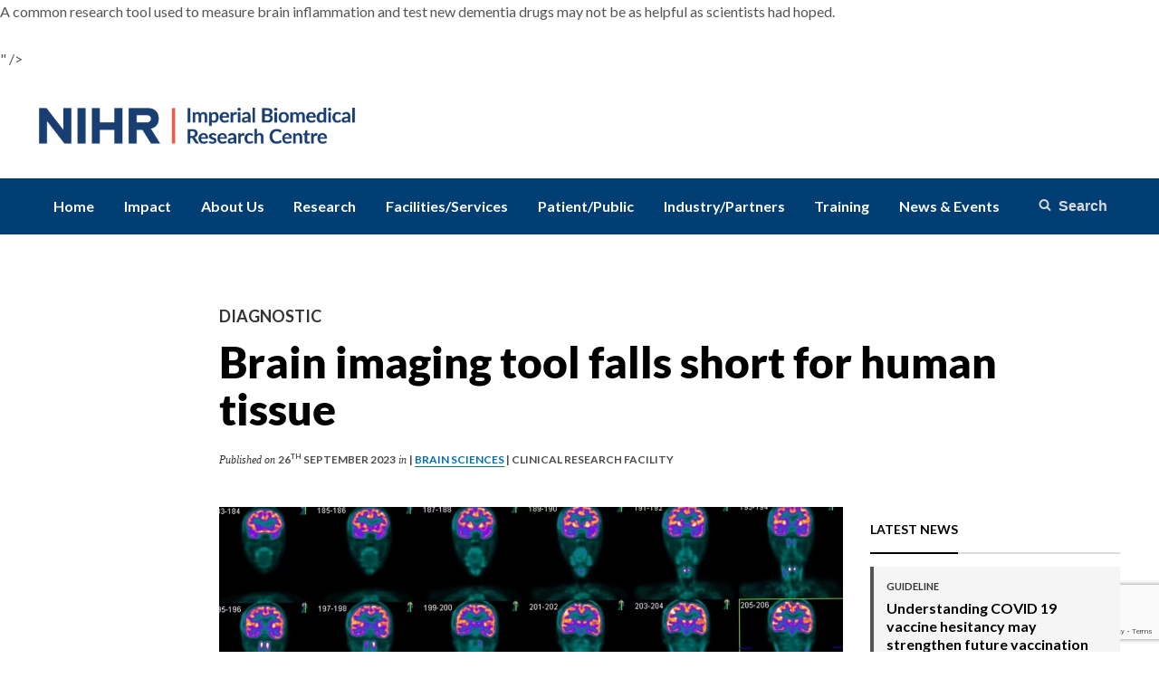

--- FILE ---
content_type: text/html; charset=UTF-8
request_url: https://imperialbrc.nihr.ac.uk/2023/09/26/brain-imaging-tool-falls-short-for-human-tissue/
body_size: 19516
content:
<!DOCTYPE html>
<html lang="en-GB">

<head><meta charset="UTF-8"><script>if(navigator.userAgent.match(/MSIE|Internet Explorer/i)||navigator.userAgent.match(/Trident\/7\..*?rv:11/i)){var href=document.location.href;if(!href.match(/[?&]nowprocket/)){if(href.indexOf("?")==-1){if(href.indexOf("#")==-1){document.location.href=href+"?nowprocket=1"}else{document.location.href=href.replace("#","?nowprocket=1#")}}else{if(href.indexOf("#")==-1){document.location.href=href+"&nowprocket=1"}else{document.location.href=href.replace("#","&nowprocket=1#")}}}}</script><script>class RocketLazyLoadScripts{constructor(e){this.triggerEvents=e,this.eventOptions={passive:!0},this.userEventListener=this.triggerListener.bind(this),this.delayedScripts={normal:[],async:[],defer:[]},this.allJQueries=[]}_addUserInteractionListener(e){this.triggerEvents.forEach((t=>window.addEventListener(t,e.userEventListener,e.eventOptions)))}_removeUserInteractionListener(e){this.triggerEvents.forEach((t=>window.removeEventListener(t,e.userEventListener,e.eventOptions)))}triggerListener(){this._removeUserInteractionListener(this),"loading"===document.readyState?document.addEventListener("DOMContentLoaded",this._loadEverythingNow.bind(this)):this._loadEverythingNow()}async _loadEverythingNow(){this._delayEventListeners(),this._delayJQueryReady(this),this._handleDocumentWrite(),this._registerAllDelayedScripts(),this._preloadAllScripts(),await this._loadScriptsFromList(this.delayedScripts.normal),await this._loadScriptsFromList(this.delayedScripts.defer),await this._loadScriptsFromList(this.delayedScripts.async),await this._triggerDOMContentLoaded(),await this._triggerWindowLoad(),window.dispatchEvent(new Event("rocket-allScriptsLoaded"))}_registerAllDelayedScripts(){document.querySelectorAll("script[type=rocketlazyloadscript]").forEach((e=>{e.hasAttribute("src")?e.hasAttribute("async")&&!1!==e.async?this.delayedScripts.async.push(e):e.hasAttribute("defer")&&!1!==e.defer||"module"===e.getAttribute("data-rocket-type")?this.delayedScripts.defer.push(e):this.delayedScripts.normal.push(e):this.delayedScripts.normal.push(e)}))}async _transformScript(e){return await this._requestAnimFrame(),new Promise((t=>{const n=document.createElement("script");let r;[...e.attributes].forEach((e=>{let t=e.nodeName;"type"!==t&&("data-rocket-type"===t&&(t="type",r=e.nodeValue),n.setAttribute(t,e.nodeValue))})),e.hasAttribute("src")?(n.addEventListener("load",t),n.addEventListener("error",t)):(n.text=e.text,t()),e.parentNode.replaceChild(n,e)}))}async _loadScriptsFromList(e){const t=e.shift();return t?(await this._transformScript(t),this._loadScriptsFromList(e)):Promise.resolve()}_preloadAllScripts(){var e=document.createDocumentFragment();[...this.delayedScripts.normal,...this.delayedScripts.defer,...this.delayedScripts.async].forEach((t=>{const n=t.getAttribute("src");if(n){const t=document.createElement("link");t.href=n,t.rel="preload",t.as="script",e.appendChild(t)}})),document.head.appendChild(e)}_delayEventListeners(){let e={};function t(t,n){!function(t){function n(n){return e[t].eventsToRewrite.indexOf(n)>=0?"rocket-"+n:n}e[t]||(e[t]={originalFunctions:{add:t.addEventListener,remove:t.removeEventListener},eventsToRewrite:[]},t.addEventListener=function(){arguments[0]=n(arguments[0]),e[t].originalFunctions.add.apply(t,arguments)},t.removeEventListener=function(){arguments[0]=n(arguments[0]),e[t].originalFunctions.remove.apply(t,arguments)})}(t),e[t].eventsToRewrite.push(n)}function n(e,t){let n=e[t];Object.defineProperty(e,t,{get:()=>n||function(){},set(r){e["rocket"+t]=n=r}})}t(document,"DOMContentLoaded"),t(window,"DOMContentLoaded"),t(window,"load"),t(window,"pageshow"),t(document,"readystatechange"),n(document,"onreadystatechange"),n(window,"onload"),n(window,"onpageshow")}_delayJQueryReady(e){let t=window.jQuery;Object.defineProperty(window,"jQuery",{get:()=>t,set(n){if(n&&n.fn&&!e.allJQueries.includes(n)){n.fn.ready=n.fn.init.prototype.ready=function(t){e.domReadyFired?t.bind(document)(n):document.addEventListener("rocket-DOMContentLoaded",(()=>t.bind(document)(n)))};const t=n.fn.on;n.fn.on=n.fn.init.prototype.on=function(){if(this[0]===window){function e(e){return e.split(" ").map((e=>"load"===e||0===e.indexOf("load.")?"rocket-jquery-load":e)).join(" ")}"string"==typeof arguments[0]||arguments[0]instanceof String?arguments[0]=e(arguments[0]):"object"==typeof arguments[0]&&Object.keys(arguments[0]).forEach((t=>{delete Object.assign(arguments[0],{[e(t)]:arguments[0][t]})[t]}))}return t.apply(this,arguments),this},e.allJQueries.push(n)}t=n}})}async _triggerDOMContentLoaded(){this.domReadyFired=!0,await this._requestAnimFrame(),document.dispatchEvent(new Event("rocket-DOMContentLoaded")),await this._requestAnimFrame(),window.dispatchEvent(new Event("rocket-DOMContentLoaded")),await this._requestAnimFrame(),document.dispatchEvent(new Event("rocket-readystatechange")),await this._requestAnimFrame(),document.rocketonreadystatechange&&document.rocketonreadystatechange()}async _triggerWindowLoad(){await this._requestAnimFrame(),window.dispatchEvent(new Event("rocket-load")),await this._requestAnimFrame(),window.rocketonload&&window.rocketonload(),await this._requestAnimFrame(),this.allJQueries.forEach((e=>e(window).trigger("rocket-jquery-load"))),window.dispatchEvent(new Event("rocket-pageshow")),await this._requestAnimFrame(),window.rocketonpageshow&&window.rocketonpageshow()}_handleDocumentWrite(){const e=new Map;document.write=document.writeln=function(t){const n=document.currentScript,r=document.createRange(),i=n.parentElement;let o=e.get(n);void 0===o&&(o=n.nextSibling,e.set(n,o));const a=document.createDocumentFragment();r.setStart(a,0),a.appendChild(r.createContextualFragment(t)),i.insertBefore(a,o)}}async _requestAnimFrame(){return new Promise((e=>requestAnimationFrame(e)))}static run(){const e=new RocketLazyLoadScripts(["keydown","mousemove","touchmove","touchstart","touchend","wheel"]);e._addUserInteractionListener(e)}}RocketLazyLoadScripts.run();</script>
	<!-- Meta stuff -->
	
	<meta name="viewport" content="width=device-width, initial-scale=1, maximum-scale=5, user-scalable=yes">

	<!-- Other stuff -->
	<link rel="profile" href="http://gmpg.org/xfn/11">
	<link rel="pingback" href="https://imperialbrc.nihr.ac.uk/xmlrpc.php">

	<!-- Add js-ready classname to the HTML element as soon as possible -->
	<script type="rocketlazyloadscript" data-rocket-type="text/javascript">
		document.documentElement.className += 'js-ready';
	</script>

	<!-- Call wp_head - styles and scripts will be printed here. -->
	<title>Brain imaging tool falls short for human tissue &#8211; NIHR Imperial Biomedical Research Centre</title>
<meta name='robots' content='max-image-preview:large' />
<link rel="alternate" type="application/rss+xml" title="NIHR Imperial Biomedical Research Centre &raquo; Feed" href="https://imperialbrc.nihr.ac.uk/feed/" />
<link rel="alternate" type="application/rss+xml" title="NIHR Imperial Biomedical Research Centre &raquo; Comments Feed" href="https://imperialbrc.nihr.ac.uk/comments/feed/" />
<link rel="alternate" type="application/rss+xml" title="NIHR Imperial Biomedical Research Centre &raquo; Diagnostic Brain imaging tool falls short for human tissue Comments Feed" href="https://imperialbrc.nihr.ac.uk/2023/09/26/brain-imaging-tool-falls-short-for-human-tissue/feed/" />
<link rel="alternate" title="oEmbed (JSON)" type="application/json+oembed" href="https://imperialbrc.nihr.ac.uk/wp-json/oembed/1.0/embed?url=https%3A%2F%2Fimperialbrc.nihr.ac.uk%2F2023%2F09%2F26%2Fbrain-imaging-tool-falls-short-for-human-tissue%2F" />
<link rel="alternate" title="oEmbed (XML)" type="text/xml+oembed" href="https://imperialbrc.nihr.ac.uk/wp-json/oembed/1.0/embed?url=https%3A%2F%2Fimperialbrc.nihr.ac.uk%2F2023%2F09%2F26%2Fbrain-imaging-tool-falls-short-for-human-tissue%2F&#038;format=xml" />
<style id='wp-img-auto-sizes-contain-inline-css' type='text/css'>
img:is([sizes=auto i],[sizes^="auto," i]){contain-intrinsic-size:3000px 1500px}
/*# sourceURL=wp-img-auto-sizes-contain-inline-css */
</style>
<style id='wp-emoji-styles-inline-css' type='text/css'>

	img.wp-smiley, img.emoji {
		display: inline !important;
		border: none !important;
		box-shadow: none !important;
		height: 1em !important;
		width: 1em !important;
		margin: 0 0.07em !important;
		vertical-align: -0.1em !important;
		background: none !important;
		padding: 0 !important;
	}
/*# sourceURL=wp-emoji-styles-inline-css */
</style>
<link data-minify="1" rel='stylesheet' id='contact-form-7-css' href='https://imperialbrc.nihr.ac.uk/wp-content/cache/min/1/wp-content/plugins/contact-form-7/includes/css/styles.css?ver=1766062785' type='text/css' media='all' />
<link data-minify="1" rel='stylesheet' id='spiffycal-styles-css' href='https://imperialbrc.nihr.ac.uk/wp-content/cache/min/1/wp-content/plugins/spiffy-calendar/styles/default.css?ver=1766062785' type='text/css' media='all' />
<link data-minify="1" rel='stylesheet' id='spiffycal_editor_styles-css' href='https://imperialbrc.nihr.ac.uk/wp-content/cache/min/1/wp-content/plugins/spiffy-calendar/styles/editor.css?ver=1766062785' type='text/css' media='all' />
<link data-minify="1" rel='stylesheet' id='imperialbrc-style-css' href='https://imperialbrc.nihr.ac.uk/wp-content/cache/min/1/wp-content/themes/imperialbrc/style.css?ver=1766062785' type='text/css' media='all' />
<link data-minify="1" rel='stylesheet' id='isotope-style-css' href='https://imperialbrc.nihr.ac.uk/wp-content/cache/min/1/wp-content/themes/imperialbrc/scss/isotope.css?ver=1766062785' type='text/css' media='all' />
<style id='rocket-lazyload-inline-css' type='text/css'>
.rll-youtube-player{position:relative;padding-bottom:56.23%;height:0;overflow:hidden;max-width:100%;}.rll-youtube-player:focus-within{outline: 2px solid currentColor;outline-offset: 5px;}.rll-youtube-player iframe{position:absolute;top:0;left:0;width:100%;height:100%;z-index:100;background:0 0}.rll-youtube-player img{bottom:0;display:block;left:0;margin:auto;max-width:100%;width:100%;position:absolute;right:0;top:0;border:none;height:auto;-webkit-transition:.4s all;-moz-transition:.4s all;transition:.4s all}.rll-youtube-player img:hover{-webkit-filter:brightness(75%)}.rll-youtube-player .play{height:100%;width:100%;left:0;top:0;position:absolute;background:url(https://imperialbrc.nihr.ac.uk/wp-content/plugins/wp-rocket/assets/img/youtube.png) no-repeat center;background-color: transparent !important;cursor:pointer;border:none;}
/*# sourceURL=rocket-lazyload-inline-css */
</style>
<link rel="https://api.w.org/" href="https://imperialbrc.nihr.ac.uk/wp-json/" /><link rel="alternate" title="JSON" type="application/json" href="https://imperialbrc.nihr.ac.uk/wp-json/wp/v2/posts/9136" /><link rel="EditURI" type="application/rsd+xml" title="RSD" href="https://imperialbrc.nihr.ac.uk/xmlrpc.php?rsd" />
<meta name="generator" content="WordPress 6.9" />
<link rel="canonical" href="https://imperialbrc.nihr.ac.uk/2023/09/26/brain-imaging-tool-falls-short-for-human-tissue/" />
<link rel='shortlink' href='https://imperialbrc.nihr.ac.uk/?p=9136' />
<meta property="og:title" content="Brain imaging tool falls short for human tissue &#8211; NIHR Imperial Biomedical Research Centre" /><meta property="og:url" content="https://imperialbrc.nihr.ac.uk/2023/09/26/brain-imaging-tool-falls-short-for-human-tissue/" /><meta property="og:description" content="<p class="abstract">A common research tool used to measure brain inflammation and test new dementia drugs may not be as helpful as scientists had hoped.</p>" /><meta property="og:image" content="https://imperialbrc.nihr.ac.uk/wp-content/uploads/2021/10/brain-pet-scan-2x-1200x627.jpg" /><style>@import url('https://fonts.googleapis.com/css?family=Lato:400,700&display=swap');

.newsletter-block-editor {
  font-family: 'Lato', Arial, Helvetica, sans-serif;
}


.tnp-field label {
  display: flex;
  align-items: center;
}
.tnp-field input[type='checkbox'] {
  margin-right: 10px;
}

.tnp-field input::placeholder {
  font-weight: lighter; /* Sets the font weight to the lightest available */
  font-style: italic; /* Makes the text italic */
}
</style>	
	<style type="text/css">
		
						.category-prefix-award,
				.category-prefix-award:hover {
					color: #475989;
				}
				a.category-prefix-award:hover {
					border-color: #475989;
				}
				.wall-story.story-in-award .story-inner {
					border-color: #475989;
				}
				.stories-list-story.story-in-award {
					border-color: #475989;
				}
								.category-prefix-device,
				.category-prefix-device:hover {
					color: #EC7C72;
				}
				a.category-prefix-device:hover {
					border-color: #EC7C72;
				}
				.wall-story.story-in-device .story-inner {
					border-color: #EC7C72;
				}
				.stories-list-story.story-in-device {
					border-color: #EC7C72;
				}
								.category-prefix-diagnostic,
				.category-prefix-diagnostic:hover {
					color: #f29330;
				}
				a.category-prefix-diagnostic:hover {
					border-color: #f29330;
				}
				.wall-story.story-in-diagnostic .story-inner {
					border-color: #f29330;
				}
				.stories-list-story.story-in-diagnostic {
					border-color: #f29330;
				}
								.category-prefix-event,
				.category-prefix-event:hover {
					color: #fed47a;
				}
				a.category-prefix-event:hover {
					border-color: #fed47a;
				}
				.wall-story.story-in-event .story-inner {
					border-color: #fed47a;
				}
				.stories-list-story.story-in-event {
					border-color: #fed47a;
				}
								.category-prefix-first-in-human,
				.category-prefix-first-in-human:hover {
					color: #2ea9b0;
				}
				a.category-prefix-first-in-human:hover {
					border-color: #2ea9b0;
				}
				.wall-story.story-in-first-in-human .story-inner {
					border-color: #2ea9b0;
				}
				.stories-list-story.story-in-first-in-human {
					border-color: #2ea9b0;
				}
								.category-prefix-funding-call,
				.category-prefix-funding-call:hover {
					color: #193e72;
				}
				a.category-prefix-funding-call:hover {
					border-color: #193e72;
				}
				.wall-story.story-in-funding-call .story-inner {
					border-color: #193e72;
				}
				.stories-list-story.story-in-funding-call {
					border-color: #193e72;
				}
								.category-prefix-informatics-approaches,
				.category-prefix-informatics-approaches:hover {
					color: #acbcc3;
				}
				a.category-prefix-informatics-approaches:hover {
					border-color: #acbcc3;
				}
				.wall-story.story-in-informatics-approaches .story-inner {
					border-color: #acbcc3;
				}
				.stories-list-story.story-in-informatics-approaches {
					border-color: #acbcc3;
				}
								.category-prefix-innovation,
				.category-prefix-innovation:hover {
					color: #46a86c;
				}
				a.category-prefix-innovation:hover {
					border-color: #46a86c;
				}
				.wall-story.story-in-innovation .story-inner {
					border-color: #46a86c;
				}
				.stories-list-story.story-in-innovation {
					border-color: #46a86c;
				}
								.category-prefix-partnership,
				.category-prefix-partnership:hover {
					color: #6667AD;
				}
				a.category-prefix-partnership:hover {
					border-color: #6667AD;
				}
				.wall-story.story-in-partnership .story-inner {
					border-color: #6667AD;
				}
				.stories-list-story.story-in-partnership {
					border-color: #6667AD;
				}
								.category-prefix-prevention,
				.category-prefix-prevention:hover {
					color: #ea5d4e;
				}
				a.category-prefix-prevention:hover {
					border-color: #ea5d4e;
				}
				.wall-story.story-in-prevention .story-inner {
					border-color: #ea5d4e;
				}
				.stories-list-story.story-in-prevention {
					border-color: #ea5d4e;
				}
								.category-prefix-therapeutic,
				.category-prefix-therapeutic:hover {
					color: #a2a0d0;
				}
				a.category-prefix-therapeutic:hover {
					border-color: #a2a0d0;
				}
				.wall-story.story-in-therapeutic .story-inner {
					border-color: #a2a0d0;
				}
				.stories-list-story.story-in-therapeutic {
					border-color: #a2a0d0;
				}
								.category-prefix-training,
				.category-prefix-training:hover {
					color: #79b989;
				}
				a.category-prefix-training:hover {
					border-color: #79b989;
				}
				.wall-story.story-in-training .story-inner {
					border-color: #79b989;
				}
				.stories-list-story.story-in-training {
					border-color: #79b989;
				}
								.category-prefix-video,
				.category-prefix-video:hover {
					color: #ec7300;
				}
				a.category-prefix-video:hover {
					border-color: #ec7300;
				}
				.wall-story.story-in-video .story-inner {
					border-color: #ec7300;
				}
				.stories-list-story.story-in-video {
					border-color: #ec7300;
				}
					
	</style>
	
	<link rel="icon" href="https://imperialbrc.nihr.ac.uk/wp-content/uploads/2019/02/cropped-New-NIHR-2019-32x32.jpg" sizes="32x32" />
<link rel="icon" href="https://imperialbrc.nihr.ac.uk/wp-content/uploads/2019/02/cropped-New-NIHR-2019-192x192.jpg" sizes="192x192" />
<link rel="apple-touch-icon" href="https://imperialbrc.nihr.ac.uk/wp-content/uploads/2019/02/cropped-New-NIHR-2019-180x180.jpg" />
<meta name="msapplication-TileImage" content="https://imperialbrc.nihr.ac.uk/wp-content/uploads/2019/02/cropped-New-NIHR-2019-270x270.jpg" />
		<style type="text/css" id="wp-custom-css">
			.category-prefix-diagnostic, .category-prefix-diagnostic:hover {
    color: #7D400D;
}
.image-overlay.overlay-intensity-60{
	opacity:0.6;
}
#home-themes .theme-inner.has-thumbnail .theme-title {
    color: #ffffff;
    background: #000;
    padding: 3px;
}
.theme-link-overlay{
	text-indent:-99999px;
}
span.spiffy-img {
    margin-right: 12px;
	margin-top:7px;
}
/* ===== IHKB Enquiry – final tweaks ===== */

/* Square corners on all inputs/textarea/file */
.ihkb-enquiry input[type="text"],
.ihkb-enquiry input[type="email"],
.ihkb-enquiry textarea,
.ihkb-enquiry input[type="file"] {
  border-radius: 0 !important;
}

/* Areas of interest: plain list (no boxes), neat alignment */
.ihkb-enquiry .ihkb-grid {
  display: grid;
  grid-template-columns: repeat(3, minmax(0, 1fr));
  gap: 1rem .9rem; /* row, column */
}
@media (max-width: 800px) { .ihkb-enquiry .ihkb-grid { grid-template-columns: repeat(2, 1fr); } }
@media (max-width: 520px) { .ihkb-enquiry .ihkb-grid { grid-template-columns: 1fr; } }

.ihkb-enquiry .ihkb-grid .wpcf7-list-item { margin: 0; display: block; }
.ihkb-enquiry .ihkb-grid label {
  display: flex;
  align-items: center;    /* checkbox aligns with title */
  gap: .55rem;
  padding: .35rem 0;
  border: 0;              /* remove box/border */
  background: transparent;
  border-radius: 0;       /* ensure square */
  font-weight: 600;
  line-height: 1.25;
}
.ihkb-enquiry .ihkb-grid input[type="checkbox"] {
  margin: 0;
  transform: none;        /* override any previous translateY */
  vertical-align: middle;
}
.ihkb-enquiry .ihkb-grid .wpcf7-list-item-label::after { content: none; } /* kill prior sublines, if any */

/* Attachment row: tighter spacing */
.ihkb-enquiry .file-row { margin-top: .25rem; margin-bottom: .75rem; }
.ihkb-enquiry .file-row label {
  display: inline-flex;
  align-items: center;
  gap: .45rem;
  font-weight: 600;
  margin-bottom: .35rem;
}
.ihkb-enquiry .file-row .paperclip::before { content: "📎"; }
.ihkb-enquiry .file-row input[type="file"] { border-radius: 0; }

/* Keep headings left-aligned (for completeness) */
.ihkb-enquiry .form-title,
.ihkb-enquiry .form-intro { text-align: left; }

/* Tighter spacing between checkbox items (Areas of interest) */
.ihkb-enquiry .ihkb-grid {
  column-gap: .6rem;   /* horizontal gap */
  row-gap: .5rem;      /* vertical gap */
}
.ihkb-enquiry .ihkb-grid label {
  padding: .2rem 0;    /* slimmer labels so items sit closer */
}

/* Larger message area */
.ihkb-enquiry textarea {
  min-height: 300px;   /* make it big; adjust to taste */
}




		</style>
		<noscript><style id="rocket-lazyload-nojs-css">.rll-youtube-player, [data-lazy-src]{display:none !important;}</style></noscript></head>


<body class="wp-singular post-template-default single single-post postid-9136 single-format-standard wp-theme-imperialbrc">
	
	<!-- Google tag (gtag.js) -->
<script type="rocketlazyloadscript" async src="https://www.googletagmanager.com/gtag/js?id=G-QTH7ZJHS65"></script>
<script type="rocketlazyloadscript">
  window.dataLayer = window.dataLayer || [];
  function gtag(){dataLayer.push(arguments);}
  gtag('js', new Date());

  gtag('config', 'G-QTH7ZJHS65');
</script>

	<!-- start #header -->
	<section id="header">


		<!-- start #page-head -->
		<div id="page-head" class="container clearfix">

						<a id="top-logo" href="https://imperialbrc.nihr.ac.uk/"><img width="1060" height="128" src="data:image/svg+xml,%3Csvg%20xmlns='http://www.w3.org/2000/svg'%20viewBox='0%200%201060%20128'%3E%3C/svg%3E" class="nihr-logo" alt="NHS Logo" data-lazy-src="https://imperialbrc.nihr.ac.uk/wp-content/themes/imperialbrc/images/logo-nihr4.png" /><noscript><img width="1060" height="128" src="https://imperialbrc.nihr.ac.uk/wp-content/themes/imperialbrc/images/logo-nihr4.png" class="nihr-logo" alt="NHS Logo" /></noscript>
</a>

		</div>
		<!-- end #page-head -->


		<!-- start #main-nav -->
		<nav id="main-nav">

			<ul class="menu container">
				<li id="menu-item-187" class="menu-item menu-item-type-post_type menu-item-object-page menu-item-home menu-item-187"><a href="https://imperialbrc.nihr.ac.uk/">Home</a></li>
<li id="menu-item-10990" class="menu-item menu-item-type-custom menu-item-object-custom menu-item-10990"><a href="https://imperialbrc.nihr.ac.uk/impact/">Impact</a></li>
<li id="menu-item-259" class="menu-item menu-item-type-post_type menu-item-object-page menu-item-has-children menu-item-259"><a href="https://imperialbrc.nihr.ac.uk/about-us/">About Us</a>
<ul class="sub-menu">
	<li id="menu-item-3425" class="menu-item menu-item-type-post_type menu-item-object-page menu-item-3425"><a href="https://imperialbrc.nihr.ac.uk/about-us/contact-us/">Contact Us</a></li>
	<li id="menu-item-449" class="menu-item menu-item-type-post_type menu-item-object-page menu-item-449"><a href="https://imperialbrc.nihr.ac.uk/about-us/nihr-imperial-brc-office/">NIHR Imperial BRC Team</a></li>
	<li id="menu-item-8804" class="menu-item menu-item-type-post_type menu-item-object-page menu-item-8804"><a href="https://imperialbrc.nihr.ac.uk/about-us/equality-diversity-and-inclusion-summary-strategy/">Equality, Diversity and Inclusion (EDI) Strategy</a></li>
	<li id="menu-item-8531" class="menu-item menu-item-type-post_type menu-item-object-page menu-item-8531"><a href="https://imperialbrc.nihr.ac.uk/about-us/nihr-infrastructure/">NIHR Infrastructures</a></li>
	<li id="menu-item-4021" class="menu-item menu-item-type-post_type menu-item-object-page menu-item-4021"><a href="https://imperialbrc.nihr.ac.uk/about-us/acknowledgement/">Acknowledgement</a></li>
	<li id="menu-item-10377" class="menu-item menu-item-type-post_type menu-item-object-page menu-item-10377"><a href="https://imperialbrc.nihr.ac.uk/about-us/guidance/">Research Guidance &#038; Useful Links</a></li>
	<li id="menu-item-9372" class="menu-item menu-item-type-post_type menu-item-object-page menu-item-9372"><a href="https://imperialbrc.nihr.ac.uk/about-us/branding/">NIHR Imperial BRC Branding Guidance</a></li>
</ul>
</li>
<li id="menu-item-193" class="menu-item menu-item-type-post_type menu-item-object-page menu-item-has-children menu-item-193"><a href="https://imperialbrc.nihr.ac.uk/research/">Research</a>
<ul class="sub-menu">
	<li id="menu-item-194" class="menu-item menu-item-type-post_type menu-item-object-page menu-item-194"><a href="https://imperialbrc.nihr.ac.uk/research/biomedical_engineering/">Biomedical Engineering</a></li>
	<li id="menu-item-205" class="menu-item menu-item-type-post_type menu-item-object-page menu-item-205"><a href="https://imperialbrc.nihr.ac.uk/research/brain-sciences/">Brain Sciences</a></li>
	<li id="menu-item-203" class="menu-item menu-item-type-post_type menu-item-object-page menu-item-203"><a href="https://imperialbrc.nihr.ac.uk/research/cardiovascular/">Cardiovascular</a></li>
	<li id="menu-item-1759" class="menu-item menu-item-type-post_type menu-item-object-page menu-item-1759"><a href="https://imperialbrc.nihr.ac.uk/research/digestive-diseases/">Digestive Diseases</a></li>
	<li id="menu-item-8799" class="menu-item menu-item-type-post_type menu-item-object-page menu-item-8799"><a href="https://imperialbrc.nihr.ac.uk/research/digitalhealth/">Digital Health</a></li>
	<li id="menu-item-200" class="menu-item menu-item-type-post_type menu-item-object-page menu-item-200"><a href="https://imperialbrc.nihr.ac.uk/research/immunology/">Immunology</a></li>
	<li id="menu-item-199" class="menu-item menu-item-type-post_type menu-item-object-page menu-item-199"><a href="https://imperialbrc.nihr.ac.uk/research/infection/">Infection &#038; Antimicrobial Resistance</a></li>
	<li id="menu-item-197" class="menu-item menu-item-type-post_type menu-item-object-page menu-item-197"><a href="https://imperialbrc.nihr.ac.uk/research/metabolic-medicine-endocrine/">Metabolic &#038; Endocrinology</a></li>
	<li id="menu-item-267" class="menu-item menu-item-type-post_type menu-item-object-page menu-item-267"><a href="https://imperialbrc.nihr.ac.uk/research/molecular-phenotyping/">Molecular Phenotyping</a></li>
	<li id="menu-item-7406" class="menu-item menu-item-type-post_type menu-item-object-page menu-item-7406"><a href="https://imperialbrc.nihr.ac.uk/research/multiple-long-term-conditions/">Multiple Long-term Conditions (MLTC)</a></li>
	<li id="menu-item-7400" class="menu-item menu-item-type-post_type menu-item-object-page menu-item-7400"><a href="https://imperialbrc.nihr.ac.uk/research/pregnancy-prematurity/">Pregnancy &#038; Prematurity</a></li>
	<li id="menu-item-7409" class="menu-item menu-item-type-post_type menu-item-object-page menu-item-7409"><a href="https://imperialbrc.nihr.ac.uk/research/respiratory/">Respiratory</a></li>
	<li id="menu-item-7405" class="menu-item menu-item-type-post_type menu-item-object-page menu-item-7405"><a href="https://imperialbrc.nihr.ac.uk/research/social-genetic-environmental-determinants-of-health/">Social, Genetic &#038; Environmental Determinants of Health (SGE)</a></li>
	<li id="menu-item-204" class="menu-item menu-item-type-post_type menu-item-object-page menu-item-204"><a href="https://imperialbrc.nihr.ac.uk/research/surgery-and-cancer/">Surgery &#038; Cancer</a></li>
</ul>
</li>
<li id="menu-item-260" class="menu-item menu-item-type-post_type menu-item-object-page menu-item-has-children menu-item-260"><a href="https://imperialbrc.nihr.ac.uk/facilities/">Facilities/Services</a>
<ul class="sub-menu">
	<li id="menu-item-8423" class="menu-item menu-item-type-post_type menu-item-object-page menu-item-8423"><a href="https://imperialbrc.nihr.ac.uk/facilities/clinical-imaging-facility/">Clinical Imaging Facility</a></li>
	<li id="menu-item-8416" class="menu-item menu-item-type-post_type menu-item-object-page menu-item-8416"><a href="https://imperialbrc.nihr.ac.uk/facilities/clinical-phenotyping-centre/">Clinical Phenotyping Centre</a></li>
	<li id="menu-item-8417" class="menu-item menu-item-type-post_type menu-item-object-page menu-item-8417"><a href="https://imperialbrc.nihr.ac.uk/facilities/flow-cytometry/">Flow Cytometry</a></li>
	<li id="menu-item-8415" class="menu-item menu-item-type-post_type menu-item-object-page menu-item-8415"><a href="https://imperialbrc.nihr.ac.uk/facilities/genomics-facility/">Genomics Facility</a></li>
	<li id="menu-item-8872" class="menu-item menu-item-type-post_type menu-item-object-page menu-item-8872"><a href="https://imperialbrc.nihr.ac.uk/facilities/ichtb/">Imperial College Healthcare Tissue Bank</a></li>
	<li id="menu-item-6885" class="menu-item menu-item-type-post_type menu-item-object-page menu-item-6885"><a href="https://imperialbrc.nihr.ac.uk/facilities/icare/">iCARE</a></li>
	<li id="menu-item-269" class="menu-item menu-item-type-post_type menu-item-object-page menu-item-269"><a href="https://imperialbrc.nihr.ac.uk/facilities/imperial-clinical-trials-unit/">Imperial Clinical Trials Unit</a></li>
	<li id="menu-item-11715" class="menu-item menu-item-type-post_type menu-item-object-page menu-item-11715"><a href="https://imperialbrc.nihr.ac.uk/page-1-ihkb/">Imperial Health Knowledge Bank (IHKB)</a></li>
	<li id="menu-item-9246" class="menu-item menu-item-type-post_type menu-item-object-page menu-item-9246"><a href="https://imperialbrc.nihr.ac.uk/facilities/organoid-facility/">Organoid Facility</a></li>
	<li id="menu-item-285" class="menu-item menu-item-type-post_type menu-item-object-page menu-item-285"><a href="https://imperialbrc.nihr.ac.uk/facilities/patient-experience-research-centre/">Patient Experience Research Centre (PERC)</a></li>
	<li id="menu-item-6459" class="menu-item menu-item-type-post_type menu-item-object-page menu-item-6459"><a href="https://imperialbrc.nihr.ac.uk/facilities/colebrook-laboratory/">The Leonard and Dora Colebrook Laboratory</a></li>
</ul>
</li>
<li id="menu-item-274" class="menu-item menu-item-type-post_type menu-item-object-page menu-item-has-children menu-item-274"><a href="https://imperialbrc.nihr.ac.uk/patients-public/">Patient/Public</a>
<ul class="sub-menu">
	<li id="menu-item-10044" class="menu-item menu-item-type-post_type menu-item-object-page menu-item-10044"><a href="https://imperialbrc.nihr.ac.uk/patients-public/our-research-results/">Research We Are Supporting</a></li>
	<li id="menu-item-8616" class="menu-item menu-item-type-post_type menu-item-object-page menu-item-8616"><a href="https://imperialbrc.nihr.ac.uk/patients-public/get-involved-2/">How You Can Get Involved</a></li>
	<li id="menu-item-10137" class="menu-item menu-item-type-post_type menu-item-object-page menu-item-10137"><a href="https://imperialbrc.nihr.ac.uk/facilities/patient-experience-research-centre/">Information for Researchers</a></li>
	<li id="menu-item-8810" class="menu-item menu-item-type-post_type menu-item-object-page menu-item-8810"><a href="https://imperialbrc.nihr.ac.uk/patients-public/public-involvement-engagement-and-participation-in-research-summary-strategy/">Public Involvement, Engagement and Participation in Research Summary Strategy</a></li>
</ul>
</li>
<li id="menu-item-273" class="menu-item menu-item-type-post_type menu-item-object-page menu-item-has-children menu-item-273"><a href="https://imperialbrc.nihr.ac.uk/industry/">Industry/Partners</a>
<ul class="sub-menu">
	<li id="menu-item-11138" class="menu-item menu-item-type-post_type menu-item-object-page menu-item-11138"><a href="https://imperialbrc.nihr.ac.uk/industry/primary-care-research-unit/">NIHR Imperial BRC Primary Care Research Unit (PCRU)</a></li>
	<li id="menu-item-3894" class="menu-item menu-item-type-post_type menu-item-object-page menu-item-3894"><a href="https://imperialbrc.nihr.ac.uk/industry/collaborations/">Collaborations</a></li>
	<li id="menu-item-3892" class="menu-item menu-item-type-post_type menu-item-object-page menu-item-3892"><a href="https://imperialbrc.nihr.ac.uk/industry/contract/">Contract</a></li>
	<li id="menu-item-3893" class="menu-item menu-item-type-post_type menu-item-object-page menu-item-3893"><a href="https://imperialbrc.nihr.ac.uk/industry/commercialisation/">Commercialisation</a></li>
</ul>
</li>
<li id="menu-item-280" class="menu-item menu-item-type-post_type menu-item-object-page menu-item-has-children menu-item-280"><a href="https://imperialbrc.nihr.ac.uk/training/">Training</a>
<ul class="sub-menu">
	<li id="menu-item-281" class="menu-item menu-item-type-post_type menu-item-object-page menu-item-281"><a href="https://imperialbrc.nihr.ac.uk/training/non-medical-fellowships/">Non-Medical Opportunities</a></li>
	<li id="menu-item-10524" class="menu-item menu-item-type-post_type menu-item-object-page menu-item-10524"><a href="https://imperialbrc.nihr.ac.uk/training/chain-florey-clinician-scientist-programme/">Chain Florey Clinician Scientist Programme</a></li>
	<li id="menu-item-284" class="menu-item menu-item-type-post_type menu-item-object-page menu-item-284"><a href="https://imperialbrc.nihr.ac.uk/training/clinical-academic-training-office/">Clinical Academic Training Office</a></li>
	<li id="menu-item-9922" class="menu-item menu-item-type-custom menu-item-object-custom menu-item-9922"><a href="https://imperialbrc.nihr.ac.uk/training/other-training-schemes/">Other Training Schemes</a></li>
</ul>
</li>
<li id="menu-item-2759" class="menu-item menu-item-type-post_type menu-item-object-page menu-item-has-children menu-item-2759"><a href="https://imperialbrc.nihr.ac.uk/news/">News &#038; Events</a>
<ul class="sub-menu">
	<li id="menu-item-8183" class="menu-item menu-item-type-post_type menu-item-object-page menu-item-8183"><a href="https://imperialbrc.nihr.ac.uk/events/">Upcoming Events</a></li>
	<li id="menu-item-9723" class="menu-item menu-item-type-post_type menu-item-object-page menu-item-9723"><a href="https://imperialbrc.nihr.ac.uk/newsletter/">Newsletter</a></li>
</ul>
</li>
				<li class="menu-item menu-search"><form class="menu-search-form" action="https://imperialbrc.nihr.ac.uk" method="get"><p class="field-container icon-prepend"><input type="text" aria-label="Search" placeholder="Search" name="s" /><span class="icon icon-search search-trigger"></span></p></form></li>
			</ul>
	
 <div class="mobile-nav-container container">
    <form class="mobileSearch menu-search-form" action="https://imperialbrc.nihr.ac.uk" method="get">
        <p class="field-container icon-prepend">
            <input type="text" aria-label="Search" placeholder="Search" name="s" />
            <span class="icon icon-search search-trigger"></span>
        </p>
    </form>
</div>
			
			
						
		</nav>
		<!-- end #main-nav -->


	</section>
	<!-- end #header -->

<!-- start #content -->
<section id="content">
	
	
	<!-- start .story-container -->
	<article class="container story-container">
		
				
			
<!-- start .story-head -->
<header class="story-head">
	<h1 class="story-title"><span class="story-categories-prefix"><a class="story-category-prefix category-prefix-diagnostic story-category-link category-link-diagnostic" href="https://imperialbrc.nihr.ac.uk/category/diagnostic/">Diagnostic</a></span> Brain imaging tool falls short for human tissue</h1>
	
	<span class="story-meta">
		Published on <span class="date">26<sup>th</sup> September 2023</span> in <span class="in-themes"> | <a href="https://imperialbrc.nihr.ac.uk/research/brain-sciences/">Brain Sciences</a> | <span>Clinical Research Facility</span></span>	</span>
</header>
<!-- end .story-head -->

<!-- start .columns -->
<div class="columns">
	
	<!-- start .col-9 -->
	<div class="column col-9">
		
		<!-- start .story-body -->
		<div class="story-body">
			
						
						
									
					<figure class="aligncenter size-big story-thumbnail">
												<img width="1340" height="517" src="data:image/svg+xml,%3Csvg%20xmlns='http://www.w3.org/2000/svg'%20viewBox='0%200%201340%20517'%3E%3C/svg%3E" alt="brain-pet-scan-2x" class="story-thumbnail-image" data-lazy-src="https://imperialbrc.nihr.ac.uk/wp-content/uploads/2021/10/brain-pet-scan-2x-1340x517.jpg" /><noscript><img width="1340" height="517" src="https://imperialbrc.nihr.ac.uk/wp-content/uploads/2021/10/brain-pet-scan-2x-1340x517.jpg" alt="brain-pet-scan-2x" class="story-thumbnail-image" /></noscript>
						
											</figure>
					
								
								
				<p class="abstract">A common research tool used to measure brain inflammation and test new dementia drugs may not be as helpful as scientists had hoped.</p>
<p>In clinical research, scientists use a type of imaging called positron emission tomography (PET) to gain a detailed view of what’s happening in the brain.</p>
<p>One of the markers targeted by scans, called translocator protein (TSPO), has long been used to measure inflammation driven by microglia – the specialised immune cells in the brain which respond to damage and disease.</p>
<p><span class="quotation">This doesn’t mean the technique isn’t valuable as a research tool, but in many situations it’s not as helpful as we’d previously thought </span><span class="quoted-from">Dr David Owen </span><span class="quoted-from-title">Department of Brain Sciences</span></p>
<p>Microglia are known to be very active in many brain diseases, including Alzheimer’s Disease, and TSPO was believed to be a reliable signal of active microglia which can be easily shown with PET scans.</p>
<p>For example, in drug development reduced TSPO may be an indicator that a new drug is working as hoped, meaning the brain’s immune cells are less active.</p>
<p>But a <a href="https://www.nature.com/articles/s41467-023-40937-z" target="_blank" rel="noopener">recent study</a> led by researchers at Imperial College London has found while this may be true in rodents like mice and rats, it is not the case in humans, where the signal may be far less reliable.</p>
<figure class="caption full left"><img decoding="async" class="full" src="data:image/svg+xml,%3Csvg%20xmlns='http://www.w3.org/2000/svg'%20viewBox='0%200%200%200'%3E%3C/svg%3E" alt="Dr David Owen" data-lazy-src="https://www.imperial.ac.uk/ImageCropToolT4/imageTool/uploaded-images/180412-owen-david-065_1695639587621_x2.jpg?r=6079" /><noscript><img decoding="async" class="full" src="https://www.imperial.ac.uk/ImageCropToolT4/imageTool/uploaded-images/180412-owen-david-065_1695639587621_x2.jpg?r=6079" alt="Dr David Owen" /></noscript><figcaption>Dr David Owen and colleagues say that TSPO may not be as reliable an indicator of inflammation as researchers had hoped.</figcaption></figure>
<p>In a paper, published recently in the journal <em>Nature Communications</em>, they found that while TSPO does indeed increase when microglia become active in rodents, this does not happen in humans. The researchers analysed animal and human brain tissue to search for elevated TSPO and analyse the structure of tissue.</p>
<p>In brain tissue of people with Alzheimer’s Disease, Motor Neuron disease and multiple sclerosis (where microglia are activated), they found TSPO was not a marker of activated microglia as in rodent brains.</p>
<p>Analysis also showed TSPO is produced by multiple cell types in the brain, meaning the signal is far less clear. In human tissue, TSPO was also associated with a greater density of microglia, rather than cell activity, as in rodents.</p>
<h2>Far-reaching impacts</h2>
<p>According to the researchers, the findings could have far-reaching impacts for clinical research, and significant implications for the pharmaceutical industry, where it has become a widely used research tool to validate new drug candidates.</p>
<p>Dr David Owen, Clinical Senior Lecturer in Clinical Pharmacology from Imperial’s Department of Brain Sciences, said: “PET provides researchers an invaluable window into the brain, and TSPO has offered a useful research tool for measuring neuroinflammation.</p>
<p>&#8220;But we have shown that TSPO is not a marker of activated microglia, as previously thought. This doesn’t mean the technique isn’t valuable as a research tool, but in many situations it’s not as helpful as we’d previously thought, and in drug discovery it may not be fit for purpose.”</p>
<p>The researchers say that the TSPO PET signal should best be interpreted as showing the density of inflammatory cells in the brain, and not a reliable measure of microglial activity. They add that future work should explore new biomarkers which show promise in indicating microglial activation.</p>
<p>The work was supported by funding from the MRC, the UK Dementia Research Institute, MS Society, Imperial NIHR BRC, and others.</p>
<article>Image credits: <em>Thomas Angus / Imperial College London</em></p>
</article>
<section class="copyright"></section>
<p>Article text (excluding photos or graphics) <b class="reporterName">Ryan O&#8217;Hare</b> © Imperial College London.</p>
<p>Photos and graphics subject to third party copyright used with permission or © Imperial College London.</p>
			
						
		</div>
		<!-- end .story-body -->
		
		<!-- start .story-footer -->
		<footer class="story-footer">
			
								
					<div class="story-people">
								
		<h5 class="section-title"><span>People</span></h5>
		
		<ul class="people-list">
							<li class="person has-photo">
																	<img width="150" height="150" src="data:image/svg+xml,%3Csvg%20xmlns='http://www.w3.org/2000/svg'%20viewBox='0%200%20150%20150'%3E%3C/svg%3E" class="person-photo" alt="Dr David Owen" data-lazy-src="https://imperialbrc.nihr.ac.uk/wp-content/uploads/2016/07/Owen-D-150x150.jpg" /><noscript><img width="150" height="150" src="https://imperialbrc.nihr.ac.uk/wp-content/uploads/2016/07/Owen-D-150x150.jpg" class="person-photo" alt="Dr David Owen" /></noscript>
										<div class="person-content">
												<h6 class="person-name">Dr David Owen</h6>
													<span class="person-description">Clinical Senior Lecturer in Clinical Pharmacology</span>
											</div>
				</li>
					</ul>
		
						</div>
					
							
						
						
				<!-- start .columns -->
				<div class="columns">
					
										
						<div class="column col-12 story-publications">
							<h5 class="section-title"><span>Publications</span></h5>
							<ul class="publications-list">
																	<li class="publication">
										<h6 class="publication-title">
											<a href="https://www.nature.com/articles/s41467-023-40937-z#Ack1" target="_blank" class="external">											Translocator protein is a marker of activated microglia in rodent models but not human neurodegenerative diseases											</a>										</h6>
																			</li>
															</ul>
						</div>
					
										
					
										
				</div>
				<!-- end .columns -->
				
						
			
			<!-- start .social-buttons-container -->
			<div class="social-buttons-container">
				
				<h6 class="social-buttons-title">Share this story</h6>
				
				<ul class="social-buttons"><li><a data-site="linkedin" class="social-button icon icon-linkedin" href="http://www.linkedin.com/shareArticle?mini=true&amp;url=https://imperialbrc.nihr.ac.uk/2023/09/26/brain-imaging-tool-falls-short-for-human-tissue/" target="_blank" rel="nofollow" title="Share via LinkedIn"></a></li><li><a data-site="email" class="social-button icon icon-mail" href="mailto:?subject=Brain imaging tool falls short for human tissue&amp;body=Brain imaging tool falls short for human tissue%20https://imperialbrc.nihr.ac.uk/2023/09/26/brain-imaging-tool-falls-short-for-human-tissue/" title="E-mail to friend"></a></li><li><a data-site="twitter" class="social-button icon icon-twitter" href="http://twitter.com/share?url=https://imperialbrc.nihr.ac.uk/2023/09/26/brain-imaging-tool-falls-short-for-human-tissue/&amp;text=Brain+imaging+tool+falls+short+for+human+tissue" target="_blank" rel="nofollow" title="Share via Twitter"></a></li><li><a data-site="facebook" class="social-button icon icon-facebook" href="http://www.facebook.com/sharer.php?u=https://imperialbrc.nihr.ac.uk/2023/09/26/brain-imaging-tool-falls-short-for-human-tissue/" target="_blank" rel="nofollow" title="Share on Facebook"></a></li></ul>				
			</div>
			<!-- end .social-buttons-container -->
			
		</footer>
		<!-- end .story-footer -->
		
	</div>
	<!-- end .col-9 -->
	
	<!-- start .story-sidebar -->
	<div class="column col-3 story-sidebar">
		
		<aside id="imperialbrc-stories-3" class="widget widget-stories"><h6 class="widget-title section-title"><span>Latest News</span></h6>		
			<ul class="stories-list">
	
						
							
				<li class="stories-list-story  story-in-guideline has-thumbnail">
					<h6 class="story-title"><a href="https://imperialbrc.nihr.ac.uk/2026/01/12/understanding-covid-19-vaccine-hesitancy-may-strengthen-future-vaccination-campaigns/"><span class="story-categories-prefix"><span class="story-category-prefix category-prefix-guideline">Guideline</span></span> Understanding COVID 19 vaccine hesitancy may strengthen future vaccination campaigns</a></h6>
				</li>
			
						
							
				<li class="stories-list-story  story-in-prevention has-thumbnail">
					<h6 class="story-title"><a href="https://imperialbrc.nihr.ac.uk/2026/01/06/ai-powered-tool-may-accelerate-the-discovery-of-heart-disease-treatments/"><span class="story-categories-prefix"><span class="story-category-prefix category-prefix-prevention">Prevention</span></span> AI-powered tool may accelerate the discovery of heart disease treatments</a></h6>
				</li>
			
						
							
				<li class="stories-list-story  story-in-prevention has-thumbnail">
					<h6 class="story-title"><a href="https://imperialbrc.nihr.ac.uk/2025/12/22/ace2-protein-may-help-prevent-high-blood-pressure-and-diabetes/"><span class="story-categories-prefix"><span class="story-category-prefix category-prefix-prevention">Prevention</span></span> ACE2 Protein May Help Prevent High Blood Pressure and Diabetes</a></h6>
				</li>
			
						
							
				<li class="stories-list-story  story-in-ppie has-thumbnail">
					<h6 class="story-title"><a href="https://imperialbrc.nihr.ac.uk/2025/12/19/public-voices-help-shape-ground-breaking-covid-19-study/"><span class="story-categories-prefix"><span class="story-category-prefix category-prefix-ppie">PPIE</span></span> Public Voices Help Shape Ground-breaking COVID-19 Study</a></h6>
				</li>
			
					
			</ul>
		
		</aside>		
	</div>
	<!-- end .story-sidebar -->
	
</div>
<!-- end .columns -->		
				
	</article>
	<!-- end .story-container -->
	
	
		
		<!-- start .container -->
		<div class="container">
		
			<!-- start .columns -->
			<div class="columns">
				
				<!-- start .column -->
				<div class="column col-9">
					
										
						<h4 class="section-title"><span>More stories from Brain Sciences, Clinical Research Facility</span></h4>
					
						<!-- start .story-wall -->
						<section class="story-wall single-wall" data-load-posts="1" data-theme-id="38,59" data-current-page="1" data-exclude-ids="9136">
							
							<!-- start .masonry-container -->
							<div class="masonry-container columns">
							
								<!-- start .wall-story -->
<div class="wall-story column col-4 story-in-award has-thumbnail" id="story-9578" data-story-id="9578">
	
	<!-- start .story-inner -->
	<div class="story-inner">
		
					<a href="https://imperialbrc.nihr.ac.uk/2024/02/05/winner-of-the-inaugural-ppie-project-competition-announced/" class="story-image-link">
				<img width="552" height="336" src="data:image/svg+xml,%3Csvg%20xmlns='http://www.w3.org/2000/svg'%20viewBox='0%200%20552%20336'%3E%3C/svg%3E" class="attachment-wall-mid size-wall-mid wp-post-image" alt="AwardEDIPPIE Winner of the inaugural PPIE Project competition announced" title="AwardEDIPPIE Winner of the inaugural PPIE Project competition announced" decoding="async" data-lazy-src="https://imperialbrc.nihr.ac.uk/wp-content/uploads/2023/11/GDfw9RoWYAA9Wye-552x336.jpg" /><noscript><img width="552" height="336" src="https://imperialbrc.nihr.ac.uk/wp-content/uploads/2023/11/GDfw9RoWYAA9Wye-552x336.jpg" class="attachment-wall-mid size-wall-mid wp-post-image" alt="AwardEDIPPIE Winner of the inaugural PPIE Project competition announced" title="AwardEDIPPIE Winner of the inaugural PPIE Project competition announced" decoding="async" /></noscript>			</a>
			
		<div class="wall-story-content">
			<h4 class="story-title"><a href="https://imperialbrc.nihr.ac.uk/2024/02/05/winner-of-the-inaugural-ppie-project-competition-announced/"><span class="story-categories-prefix"><span class="story-category-prefix category-prefix-award">Award</span><span class="story-category-prefix category-prefix-edi">EDI</span><span class="story-category-prefix category-prefix-ppie">PPIE</span></span> Winner of the inaugural PPIE Project competition announced</a></h4>
			
			<span class="story-meta">
				Published on <span class="date">5<sup>th</sup> February 2024</span>			</span>
		</div>
		
	</div>
	<!-- end .story-inner -->
	
</div>
<!-- end .wall-story --><!-- start .wall-story -->
<div class="wall-story column col-4 story-in-diagnostic has-thumbnail" id="story-9510" data-story-id="9510">
	
	<!-- start .story-inner -->
	<div class="story-inner">
		
					<a href="https://imperialbrc.nihr.ac.uk/2024/01/26/research-advancement-could-liberate-brain-cancer-patients-from-risky-surgery/" class="story-image-link">
				<img width="552" height="336" src="data:image/svg+xml,%3Csvg%20xmlns='http://www.w3.org/2000/svg'%20viewBox='0%200%20552%20336'%3E%3C/svg%3E" class="attachment-wall-mid size-wall-mid wp-post-image" alt="Diagnostic Research advancement could liberate brain cancer patients from risky surgery" title="Diagnostic Research advancement could liberate brain cancer patients from risky surgery" decoding="async" data-lazy-src="https://imperialbrc.nihr.ac.uk/wp-content/uploads/2024/01/GBM_4-lower-res-552x336.jpg" /><noscript><img width="552" height="336" src="https://imperialbrc.nihr.ac.uk/wp-content/uploads/2024/01/GBM_4-lower-res-552x336.jpg" class="attachment-wall-mid size-wall-mid wp-post-image" alt="Diagnostic Research advancement could liberate brain cancer patients from risky surgery" title="Diagnostic Research advancement could liberate brain cancer patients from risky surgery" decoding="async" /></noscript>			</a>
			
		<div class="wall-story-content">
			<h4 class="story-title"><a href="https://imperialbrc.nihr.ac.uk/2024/01/26/research-advancement-could-liberate-brain-cancer-patients-from-risky-surgery/"><span class="story-categories-prefix"><span class="story-category-prefix category-prefix-diagnostic">Diagnostic</span></span> Research advancement could liberate brain cancer patients from risky surgery</a></h4>
			
			<span class="story-meta">
				Published on <span class="date">26<sup>th</sup> January 2024</span>			</span>
		</div>
		
	</div>
	<!-- end .story-inner -->
	
</div>
<!-- end .wall-story --><!-- start .wall-story -->
<div class="wall-story column col-4 story-in-appointment has-thumbnail" id="story-10991" data-story-id="10991">
	
	<!-- start .story-inner -->
	<div class="story-inner">
		
					<a href="https://imperialbrc.nihr.ac.uk/2025/07/04/the-uk-dri-centre-for-care-research-technology-announced-new-leader/" class="story-image-link">
				<img width="480" height="320" src="data:image/svg+xml,%3Csvg%20xmlns='http://www.w3.org/2000/svg'%20viewBox='0%200%20480%20320'%3E%3C/svg%3E" class="attachment-wall-mid size-wall-mid wp-post-image" alt="Appointment The UK DRI Centre for Care Research &#038; Technology announced new leader" title="Appointment The UK DRI Centre for Care Research &#038; Technology announced new leader" decoding="async" data-lazy-src="https://imperialbrc.nihr.ac.uk/wp-content/uploads/2025/07/Paresh-Malhotra.jpg" /><noscript><img width="480" height="320" src="https://imperialbrc.nihr.ac.uk/wp-content/uploads/2025/07/Paresh-Malhotra.jpg" class="attachment-wall-mid size-wall-mid wp-post-image" alt="Appointment The UK DRI Centre for Care Research &#038; Technology announced new leader" title="Appointment The UK DRI Centre for Care Research &#038; Technology announced new leader" decoding="async" /></noscript>			</a>
			
		<div class="wall-story-content">
			<h4 class="story-title"><a href="https://imperialbrc.nihr.ac.uk/2025/07/04/the-uk-dri-centre-for-care-research-technology-announced-new-leader/"><span class="story-categories-prefix"><span class="story-category-prefix category-prefix-appointment">Appointment</span></span> The UK DRI Centre for Care Research &#038; Technology announced new leader</a></h4>
			
			<span class="story-meta">
				Published on <span class="date">4<sup>th</sup> July 2025</span>			</span>
		</div>
		
	</div>
	<!-- end .story-inner -->
	
</div>
<!-- end .wall-story --><!-- start .wall-story -->
<div class="wall-story column col-4 story-in-prevention has-thumbnail" id="story-10096" data-story-id="10096">
	
	<!-- start .story-inner -->
	<div class="story-inner">
		
					<a href="https://imperialbrc.nihr.ac.uk/2024/09/25/study-establishes-the-link-between-dizziness-in-older-adults-and-risk-of-future-falls/" class="story-image-link">
				<img width="552" height="336" src="data:image/svg+xml,%3Csvg%20xmlns='http://www.w3.org/2000/svg'%20viewBox='0%200%20552%20336'%3E%3C/svg%3E" class="attachment-wall-mid size-wall-mid wp-post-image" alt="Prevention Study establishes link between dizziness in older adults and risk of future falls" title="Prevention Study establishes link between dizziness in older adults and risk of future falls" decoding="async" data-lazy-src="https://imperialbrc.nihr.ac.uk/wp-content/uploads/2024/09/Fall-in-older-adults-552x336.jpg" /><noscript><img width="552" height="336" src="https://imperialbrc.nihr.ac.uk/wp-content/uploads/2024/09/Fall-in-older-adults-552x336.jpg" class="attachment-wall-mid size-wall-mid wp-post-image" alt="Prevention Study establishes link between dizziness in older adults and risk of future falls" title="Prevention Study establishes link between dizziness in older adults and risk of future falls" decoding="async" /></noscript>			</a>
			
		<div class="wall-story-content">
			<h4 class="story-title"><a href="https://imperialbrc.nihr.ac.uk/2024/09/25/study-establishes-the-link-between-dizziness-in-older-adults-and-risk-of-future-falls/"><span class="story-categories-prefix"><span class="story-category-prefix category-prefix-prevention">Prevention</span></span> Study establishes link between dizziness in older adults and risk of future falls</a></h4>
			
			<span class="story-meta">
				Published on <span class="date">25<sup>th</sup> September 2024</span>			</span>
		</div>
		
	</div>
	<!-- end .story-inner -->
	
</div>
<!-- end .wall-story --><!-- start .wall-story -->
<div class="wall-story column col-4 story-in-impact has-thumbnail" id="story-11339" data-story-id="11339">
	
	<!-- start .story-inner -->
	<div class="story-inner">
		
					<a href="https://imperialbrc.nihr.ac.uk/2025/10/08/pfizer-aims-to-bring-imperial-obesity-drug-candidates-to-clinic-in-4-9bn-deal/" class="story-image-link">
				<img width="214" height="286" src="data:image/svg+xml,%3Csvg%20xmlns='http://www.w3.org/2000/svg'%20viewBox='0%200%20214%20286'%3E%3C/svg%3E" class="attachment-wall-mid size-wall-mid wp-post-image" alt="ImpactInnovationTherapeutic Pfizer Aims to Bring Imperial Obesity Drug Candidates to Clinic in $4.9bn Deal" title="ImpactInnovationTherapeutic Pfizer Aims to Bring Imperial Obesity Drug Candidates to Clinic in $4.9bn Deal" decoding="async" data-lazy-src="https://imperialbrc.nihr.ac.uk/wp-content/uploads/2016/07/Bloom-S.jpg" /><noscript><img width="214" height="286" src="https://imperialbrc.nihr.ac.uk/wp-content/uploads/2016/07/Bloom-S.jpg" class="attachment-wall-mid size-wall-mid wp-post-image" alt="ImpactInnovationTherapeutic Pfizer Aims to Bring Imperial Obesity Drug Candidates to Clinic in $4.9bn Deal" title="ImpactInnovationTherapeutic Pfizer Aims to Bring Imperial Obesity Drug Candidates to Clinic in $4.9bn Deal" decoding="async" /></noscript>			</a>
			
		<div class="wall-story-content">
			<h4 class="story-title"><a href="https://imperialbrc.nihr.ac.uk/2025/10/08/pfizer-aims-to-bring-imperial-obesity-drug-candidates-to-clinic-in-4-9bn-deal/"><span class="story-categories-prefix"><span class="story-category-prefix category-prefix-impact">Impact</span><span class="story-category-prefix category-prefix-innovation">Innovation</span><span class="story-category-prefix category-prefix-therapeutic">Therapeutic</span></span> Pfizer Aims to Bring Imperial Obesity Drug Candidates to Clinic in $4.9bn Deal</a></h4>
			
			<span class="story-meta">
				Published on <span class="date">8<sup>th</sup> October 2025</span>			</span>
		</div>
		
	</div>
	<!-- end .story-inner -->
	
</div>
<!-- end .wall-story -->							
							</div>
							<!-- end .masonry-container -->
							
						</section>
						<!-- end .story-wall -->
						
										
				</div>
				<!-- end .column -->
				
				<div class="column col-3"></div>
				
			</div>
			<!-- end .columns -->
			
		</div>
		<!-- end .container -->
		
		
</section>
<!-- end #content -->


	
	<!-- start #footer -->
	<footer id="footer">
		
		<!-- start .container -->
		<div class="container">
			
			<!-- start .columns -->
			<div class="columns">
				
								
				<!-- start .col-6 -->
<div class="column col-6">
	<div class="widget widget-text">
		<h5 class="widget-title">NIHR Imperial Biomedical Research Centre</h5>
		<div class="widget-body">
			<p>The National Institute for Health and Care Research (NIHR) Imperial Biomedical Research Centre (BRC) is part of the NIHR and hosted by Imperial College Healthcare NHS Trust in partnership with Imperial College London</p>
			<br><a href="https://imperialbrc.nihr.ac.uk/accessibility-statement/">Accessibility</a><br><a href="https://imperialbrc.nihr.ac.uk/privacy">Privacy</a>		</div>
	</div>

	
	


				
</div>
				
<!-- end .col-6 -->

<!-- start .col-6 -->
<div class="column col-6">
	<div class="widget widget-text">
		<h6 class="widget-title">Terms &amp; Conditions</h6>
		<div class="widget-body">
			<p>The information contained in this website is for general use only. We endeavour to keep the information on the site up to date and correct, but we make no representations or warranties of any kind, express or implied, about the completeness, accuracy, reliability, suitability or availability with respect to the website or the information, products, services, or related graphics contained on the website for any purpose.</p>
			<p></p>		</div>
	</div>
</div>
<!-- end .col-6 -->

				
								
			</div>
			<!-- end .columns -->
	<p class="footer-copyright">© 2026 - <a href="https://www.nihr.ac.uk/">NIHR</a> Imperial Biomedical Research Centre</p>



		</div>
<!-- end .container -->
	</footer>
<!-- end #footer -->

	
	<script type="speculationrules">
{"prefetch":[{"source":"document","where":{"and":[{"href_matches":"/*"},{"not":{"href_matches":["/wp-*.php","/wp-admin/*","/wp-content/uploads/*","/wp-content/*","/wp-content/plugins/*","/wp-content/themes/imperialbrc/*","/*\\?(.+)"]}},{"not":{"selector_matches":"a[rel~=\"nofollow\"]"}},{"not":{"selector_matches":".no-prefetch, .no-prefetch a"}}]},"eagerness":"conservative"}]}
</script>
<script type="rocketlazyloadscript" data-rocket-type="text/javascript" src="https://imperialbrc.nihr.ac.uk/wp-includes/js/dist/hooks.min.js?ver=dd5603f07f9220ed27f1" id="wp-hooks-js"></script>
<script type="rocketlazyloadscript" data-rocket-type="text/javascript" src="https://imperialbrc.nihr.ac.uk/wp-includes/js/dist/i18n.min.js?ver=c26c3dc7bed366793375" id="wp-i18n-js"></script>
<script type="rocketlazyloadscript" data-rocket-type="text/javascript" id="wp-i18n-js-after">
/* <![CDATA[ */
wp.i18n.setLocaleData( { 'text direction\u0004ltr': [ 'ltr' ] } );
//# sourceURL=wp-i18n-js-after
/* ]]> */
</script>
<script type="text/javascript" src="https://imperialbrc.nihr.ac.uk/wp-content/plugins/contact-form-7/includes/swv/js/index.js?ver=6.1.4" id="swv-js" defer></script>
<script type="rocketlazyloadscript" data-rocket-type="text/javascript" id="contact-form-7-js-translations">
/* <![CDATA[ */
( function( domain, translations ) {
	var localeData = translations.locale_data[ domain ] || translations.locale_data.messages;
	localeData[""].domain = domain;
	wp.i18n.setLocaleData( localeData, domain );
} )( "contact-form-7", {"translation-revision-date":"2024-05-21 11:58:24+0000","generator":"GlotPress\/4.0.3","domain":"messages","locale_data":{"messages":{"":{"domain":"messages","plural-forms":"nplurals=2; plural=n != 1;","lang":"en_GB"},"Error:":["Error:"]}},"comment":{"reference":"includes\/js\/index.js"}} );
//# sourceURL=contact-form-7-js-translations
/* ]]> */
</script>
<script type="rocketlazyloadscript" data-rocket-type="text/javascript" id="contact-form-7-js-before">
/* <![CDATA[ */
var wpcf7 = {
    "api": {
        "root": "https:\/\/imperialbrc.nihr.ac.uk\/wp-json\/",
        "namespace": "contact-form-7\/v1"
    },
    "cached": 1
};
//# sourceURL=contact-form-7-js-before
/* ]]> */
</script>
<script type="text/javascript" src="https://imperialbrc.nihr.ac.uk/wp-content/plugins/contact-form-7/includes/js/index.js?ver=6.1.4" id="contact-form-7-js" defer></script>
<script type="rocketlazyloadscript" data-rocket-type="text/javascript" src="https://imperialbrc.nihr.ac.uk/wp-includes/js/jquery/jquery.min.js?ver=3.7.1" id="jquery-core-js" defer></script>
<script type="rocketlazyloadscript" data-rocket-type="text/javascript" src="https://imperialbrc.nihr.ac.uk/wp-includes/js/jquery/jquery-migrate.min.js?ver=3.4.1" id="jquery-migrate-js" defer></script>
<script type="rocketlazyloadscript" data-rocket-type="text/javascript" id="rocket-browser-checker-js-after">
/* <![CDATA[ */
"use strict";var _createClass=function(){function defineProperties(target,props){for(var i=0;i<props.length;i++){var descriptor=props[i];descriptor.enumerable=descriptor.enumerable||!1,descriptor.configurable=!0,"value"in descriptor&&(descriptor.writable=!0),Object.defineProperty(target,descriptor.key,descriptor)}}return function(Constructor,protoProps,staticProps){return protoProps&&defineProperties(Constructor.prototype,protoProps),staticProps&&defineProperties(Constructor,staticProps),Constructor}}();function _classCallCheck(instance,Constructor){if(!(instance instanceof Constructor))throw new TypeError("Cannot call a class as a function")}var RocketBrowserCompatibilityChecker=function(){function RocketBrowserCompatibilityChecker(options){_classCallCheck(this,RocketBrowserCompatibilityChecker),this.passiveSupported=!1,this._checkPassiveOption(this),this.options=!!this.passiveSupported&&options}return _createClass(RocketBrowserCompatibilityChecker,[{key:"_checkPassiveOption",value:function(self){try{var options={get passive(){return!(self.passiveSupported=!0)}};window.addEventListener("test",null,options),window.removeEventListener("test",null,options)}catch(err){self.passiveSupported=!1}}},{key:"initRequestIdleCallback",value:function(){!1 in window&&(window.requestIdleCallback=function(cb){var start=Date.now();return setTimeout(function(){cb({didTimeout:!1,timeRemaining:function(){return Math.max(0,50-(Date.now()-start))}})},1)}),!1 in window&&(window.cancelIdleCallback=function(id){return clearTimeout(id)})}},{key:"isDataSaverModeOn",value:function(){return"connection"in navigator&&!0===navigator.connection.saveData}},{key:"supportsLinkPrefetch",value:function(){var elem=document.createElement("link");return elem.relList&&elem.relList.supports&&elem.relList.supports("prefetch")&&window.IntersectionObserver&&"isIntersecting"in IntersectionObserverEntry.prototype}},{key:"isSlowConnection",value:function(){return"connection"in navigator&&"effectiveType"in navigator.connection&&("2g"===navigator.connection.effectiveType||"slow-2g"===navigator.connection.effectiveType)}}]),RocketBrowserCompatibilityChecker}();
//# sourceURL=rocket-browser-checker-js-after
/* ]]> */
</script>
<script type="text/javascript" id="rocket-preload-links-js-extra">
/* <![CDATA[ */
var RocketPreloadLinksConfig = {"excludeUris":"/facilities/ihkb-2/ihkb-contact-enquiry-form/|/wp-json/|/|/wp-admin/admin-ajax.php|/(.+/)?feed/?.+/?|/(?:.+/)?embed/|/(index\\.php/)?wp\\-json(/.*|$)|/wp-admin/|/logout/|/wp-login.php","usesTrailingSlash":"1","imageExt":"jpg|jpeg|gif|png|tiff|bmp|webp|avif","fileExt":"jpg|jpeg|gif|png|tiff|bmp|webp|avif|php|pdf|html|htm","siteUrl":"https://imperialbrc.nihr.ac.uk","onHoverDelay":"100","rateThrottle":"3"};
//# sourceURL=rocket-preload-links-js-extra
/* ]]> */
</script>
<script type="rocketlazyloadscript" data-rocket-type="text/javascript" id="rocket-preload-links-js-after">
/* <![CDATA[ */
(function() {
"use strict";var r="function"==typeof Symbol&&"symbol"==typeof Symbol.iterator?function(e){return typeof e}:function(e){return e&&"function"==typeof Symbol&&e.constructor===Symbol&&e!==Symbol.prototype?"symbol":typeof e},e=function(){function i(e,t){for(var n=0;n<t.length;n++){var i=t[n];i.enumerable=i.enumerable||!1,i.configurable=!0,"value"in i&&(i.writable=!0),Object.defineProperty(e,i.key,i)}}return function(e,t,n){return t&&i(e.prototype,t),n&&i(e,n),e}}();function i(e,t){if(!(e instanceof t))throw new TypeError("Cannot call a class as a function")}var t=function(){function n(e,t){i(this,n),this.browser=e,this.config=t,this.options=this.browser.options,this.prefetched=new Set,this.eventTime=null,this.threshold=1111,this.numOnHover=0}return e(n,[{key:"init",value:function(){!this.browser.supportsLinkPrefetch()||this.browser.isDataSaverModeOn()||this.browser.isSlowConnection()||(this.regex={excludeUris:RegExp(this.config.excludeUris,"i"),images:RegExp(".("+this.config.imageExt+")$","i"),fileExt:RegExp(".("+this.config.fileExt+")$","i")},this._initListeners(this))}},{key:"_initListeners",value:function(e){-1<this.config.onHoverDelay&&document.addEventListener("mouseover",e.listener.bind(e),e.listenerOptions),document.addEventListener("mousedown",e.listener.bind(e),e.listenerOptions),document.addEventListener("touchstart",e.listener.bind(e),e.listenerOptions)}},{key:"listener",value:function(e){var t=e.target.closest("a"),n=this._prepareUrl(t);if(null!==n)switch(e.type){case"mousedown":case"touchstart":this._addPrefetchLink(n);break;case"mouseover":this._earlyPrefetch(t,n,"mouseout")}}},{key:"_earlyPrefetch",value:function(t,e,n){var i=this,r=setTimeout(function(){if(r=null,0===i.numOnHover)setTimeout(function(){return i.numOnHover=0},1e3);else if(i.numOnHover>i.config.rateThrottle)return;i.numOnHover++,i._addPrefetchLink(e)},this.config.onHoverDelay);t.addEventListener(n,function e(){t.removeEventListener(n,e,{passive:!0}),null!==r&&(clearTimeout(r),r=null)},{passive:!0})}},{key:"_addPrefetchLink",value:function(i){return this.prefetched.add(i.href),new Promise(function(e,t){var n=document.createElement("link");n.rel="prefetch",n.href=i.href,n.onload=e,n.onerror=t,document.head.appendChild(n)}).catch(function(){})}},{key:"_prepareUrl",value:function(e){if(null===e||"object"!==(void 0===e?"undefined":r(e))||!1 in e||-1===["http:","https:"].indexOf(e.protocol))return null;var t=e.href.substring(0,this.config.siteUrl.length),n=this._getPathname(e.href,t),i={original:e.href,protocol:e.protocol,origin:t,pathname:n,href:t+n};return this._isLinkOk(i)?i:null}},{key:"_getPathname",value:function(e,t){var n=t?e.substring(this.config.siteUrl.length):e;return n.startsWith("/")||(n="/"+n),this._shouldAddTrailingSlash(n)?n+"/":n}},{key:"_shouldAddTrailingSlash",value:function(e){return this.config.usesTrailingSlash&&!e.endsWith("/")&&!this.regex.fileExt.test(e)}},{key:"_isLinkOk",value:function(e){return null!==e&&"object"===(void 0===e?"undefined":r(e))&&(!this.prefetched.has(e.href)&&e.origin===this.config.siteUrl&&-1===e.href.indexOf("?")&&-1===e.href.indexOf("#")&&!this.regex.excludeUris.test(e.href)&&!this.regex.images.test(e.href))}}],[{key:"run",value:function(){"undefined"!=typeof RocketPreloadLinksConfig&&new n(new RocketBrowserCompatibilityChecker({capture:!0,passive:!0}),RocketPreloadLinksConfig).init()}}]),n}();t.run();
}());

//# sourceURL=rocket-preload-links-js-after
/* ]]> */
</script>
<script type="rocketlazyloadscript" data-rocket-type="text/javascript" src="https://imperialbrc.nihr.ac.uk/wp-content/themes/imperialbrc/js/owl.carousel.min.js?ver=1.0.7" id="owl-slider-js" defer></script>
<script type="rocketlazyloadscript" data-rocket-type="text/javascript" src="https://imperialbrc.nihr.ac.uk/wp-content/themes/imperialbrc/js/isotope.pkgd.min.js?ver=1.0.7" id="isotope-init-js" defer></script>
<script data-minify="1" type="text/javascript" src="https://imperialbrc.nihr.ac.uk/wp-content/cache/min/1/wp-content/themes/imperialbrc/js/magic.js?ver=1766062785" id="magic-js"></script>
<script type="rocketlazyloadscript" data-rocket-type="text/javascript" src="https://imperialbrc.nihr.ac.uk/wp-includes/js/jquery/ui/core.min.js?ver=1.13.3" id="jquery-ui-core-js" defer></script>
<script type="rocketlazyloadscript" data-rocket-type="text/javascript" src="https://imperialbrc.nihr.ac.uk/wp-includes/js/dist/dom-ready.min.js?ver=f77871ff7694fffea381" id="wp-dom-ready-js" defer></script>
<script type="rocketlazyloadscript" data-rocket-type="text/javascript" id="wp-a11y-js-translations">
/* <![CDATA[ */
( function( domain, translations ) {
	var localeData = translations.locale_data[ domain ] || translations.locale_data.messages;
	localeData[""].domain = domain;
	wp.i18n.setLocaleData( localeData, domain );
} )( "default", {"translation-revision-date":"2025-12-15 12:18:56+0000","generator":"GlotPress\/4.0.3","domain":"messages","locale_data":{"messages":{"":{"domain":"messages","plural-forms":"nplurals=2; plural=n != 1;","lang":"en_GB"},"Notifications":["Notifications"]}},"comment":{"reference":"wp-includes\/js\/dist\/a11y.js"}} );
//# sourceURL=wp-a11y-js-translations
/* ]]> */
</script>
<script type="rocketlazyloadscript" data-rocket-type="text/javascript" src="https://imperialbrc.nihr.ac.uk/wp-includes/js/dist/a11y.min.js?ver=cb460b4676c94bd228ed" id="wp-a11y-js" defer></script>
<script type="text/javascript" id="wp-ajax-response-js-extra">
/* <![CDATA[ */
var wpAjax = {"noPerm":"Sorry, you are not allowed to do that.","broken":"An error occurred while processing your request. Please try again later."};
//# sourceURL=wp-ajax-response-js-extra
/* ]]> */
</script>
<script type="rocketlazyloadscript" data-rocket-type="text/javascript" src="https://imperialbrc.nihr.ac.uk/wp-includes/js/wp-ajax-response.min.js?ver=6.9" id="wp-ajax-response-js" defer></script>
<script type="text/javascript" id="imperialbrc-scripts-js-extra">
/* <![CDATA[ */
var ibVars = {"ajaxUrl":"https://imperialbrc.nihr.ac.uk/wp-admin/admin-ajax.php","storyWallNonce":"7c6a74402a","videoEmbedNonce":"729541d717"};
//# sourceURL=imperialbrc-scripts-js-extra
/* ]]> */
</script>
<script type="rocketlazyloadscript" data-minify="1" data-rocket-type="text/javascript" src="https://imperialbrc.nihr.ac.uk/wp-content/cache/min/1/wp-content/themes/imperialbrc/js/scripts.js?ver=1766062785" id="imperialbrc-scripts-js" defer></script>
<script type="rocketlazyloadscript" data-rocket-type="text/javascript" src="https://imperialbrc.nihr.ac.uk/wp-includes/js/comment-reply.min.js?ver=6.9" id="comment-reply-js" async="async" data-wp-strategy="async" fetchpriority="low"></script>
<script type="rocketlazyloadscript" data-minify="1" data-rocket-type="text/javascript" src="https://imperialbrc.nihr.ac.uk/wp-content/cache/min/1/wp-content/themes/imperialbrc/js/menu-hiding.js?ver=1766062785" id="menu_hiding_script-js" defer></script>
<script type="text/javascript" id="newsletter-js-extra">
/* <![CDATA[ */
var newsletter_data = {"action_url":"https://imperialbrc.nihr.ac.uk/wp-admin/admin-ajax.php"};
//# sourceURL=newsletter-js-extra
/* ]]> */
</script>
<script type="rocketlazyloadscript" data-minify="1" data-rocket-type="text/javascript" src="https://imperialbrc.nihr.ac.uk/wp-content/cache/min/1/wp-content/plugins/newsletter/main.js?ver=1766062785" id="newsletter-js" defer></script>
<script type="text/javascript" src="https://www.google.com/recaptcha/api.js?render=6LdZiiwsAAAAAJHNk6YoVTtEn8TfIu-g8wtlkbQQ&amp;ver=3.0" id="google-recaptcha-js"></script>
<script type="rocketlazyloadscript" data-rocket-type="text/javascript" src="https://imperialbrc.nihr.ac.uk/wp-includes/js/dist/vendor/wp-polyfill.min.js?ver=3.15.0" id="wp-polyfill-js"></script>
<script type="text/javascript" id="wpcf7-recaptcha-js-before">
/* <![CDATA[ */
var wpcf7_recaptcha = {
    "sitekey": "6LdZiiwsAAAAAJHNk6YoVTtEn8TfIu-g8wtlkbQQ",
    "actions": {
        "homepage": "homepage",
        "contactform": "contactform"
    }
};
//# sourceURL=wpcf7-recaptcha-js-before
/* ]]> */
</script>
<script type="text/javascript" src="https://imperialbrc.nihr.ac.uk/wp-content/plugins/contact-form-7/modules/recaptcha/index.js?ver=6.1.4" id="wpcf7-recaptcha-js" defer></script>
<script id="wp-emoji-settings" type="application/json">
{"baseUrl":"https://s.w.org/images/core/emoji/17.0.2/72x72/","ext":".png","svgUrl":"https://s.w.org/images/core/emoji/17.0.2/svg/","svgExt":".svg","source":{"concatemoji":"https://imperialbrc.nihr.ac.uk/wp-includes/js/wp-emoji-release.min.js?ver=6.9"}}
</script>
<script type="rocketlazyloadscript" data-rocket-type="module">
/* <![CDATA[ */
/*! This file is auto-generated */
const a=JSON.parse(document.getElementById("wp-emoji-settings").textContent),o=(window._wpemojiSettings=a,"wpEmojiSettingsSupports"),s=["flag","emoji"];function i(e){try{var t={supportTests:e,timestamp:(new Date).valueOf()};sessionStorage.setItem(o,JSON.stringify(t))}catch(e){}}function c(e,t,n){e.clearRect(0,0,e.canvas.width,e.canvas.height),e.fillText(t,0,0);t=new Uint32Array(e.getImageData(0,0,e.canvas.width,e.canvas.height).data);e.clearRect(0,0,e.canvas.width,e.canvas.height),e.fillText(n,0,0);const a=new Uint32Array(e.getImageData(0,0,e.canvas.width,e.canvas.height).data);return t.every((e,t)=>e===a[t])}function p(e,t){e.clearRect(0,0,e.canvas.width,e.canvas.height),e.fillText(t,0,0);var n=e.getImageData(16,16,1,1);for(let e=0;e<n.data.length;e++)if(0!==n.data[e])return!1;return!0}function u(e,t,n,a){switch(t){case"flag":return n(e,"\ud83c\udff3\ufe0f\u200d\u26a7\ufe0f","\ud83c\udff3\ufe0f\u200b\u26a7\ufe0f")?!1:!n(e,"\ud83c\udde8\ud83c\uddf6","\ud83c\udde8\u200b\ud83c\uddf6")&&!n(e,"\ud83c\udff4\udb40\udc67\udb40\udc62\udb40\udc65\udb40\udc6e\udb40\udc67\udb40\udc7f","\ud83c\udff4\u200b\udb40\udc67\u200b\udb40\udc62\u200b\udb40\udc65\u200b\udb40\udc6e\u200b\udb40\udc67\u200b\udb40\udc7f");case"emoji":return!a(e,"\ud83e\u1fac8")}return!1}function f(e,t,n,a){let r;const o=(r="undefined"!=typeof WorkerGlobalScope&&self instanceof WorkerGlobalScope?new OffscreenCanvas(300,150):document.createElement("canvas")).getContext("2d",{willReadFrequently:!0}),s=(o.textBaseline="top",o.font="600 32px Arial",{});return e.forEach(e=>{s[e]=t(o,e,n,a)}),s}function r(e){var t=document.createElement("script");t.src=e,t.defer=!0,document.head.appendChild(t)}a.supports={everything:!0,everythingExceptFlag:!0},new Promise(t=>{let n=function(){try{var e=JSON.parse(sessionStorage.getItem(o));if("object"==typeof e&&"number"==typeof e.timestamp&&(new Date).valueOf()<e.timestamp+604800&&"object"==typeof e.supportTests)return e.supportTests}catch(e){}return null}();if(!n){if("undefined"!=typeof Worker&&"undefined"!=typeof OffscreenCanvas&&"undefined"!=typeof URL&&URL.createObjectURL&&"undefined"!=typeof Blob)try{var e="postMessage("+f.toString()+"("+[JSON.stringify(s),u.toString(),c.toString(),p.toString()].join(",")+"));",a=new Blob([e],{type:"text/javascript"});const r=new Worker(URL.createObjectURL(a),{name:"wpTestEmojiSupports"});return void(r.onmessage=e=>{i(n=e.data),r.terminate(),t(n)})}catch(e){}i(n=f(s,u,c,p))}t(n)}).then(e=>{for(const n in e)a.supports[n]=e[n],a.supports.everything=a.supports.everything&&a.supports[n],"flag"!==n&&(a.supports.everythingExceptFlag=a.supports.everythingExceptFlag&&a.supports[n]);var t;a.supports.everythingExceptFlag=a.supports.everythingExceptFlag&&!a.supports.flag,a.supports.everything||((t=a.source||{}).concatemoji?r(t.concatemoji):t.wpemoji&&t.twemoji&&(r(t.twemoji),r(t.wpemoji)))});
//# sourceURL=https://imperialbrc.nihr.ac.uk/wp-includes/js/wp-emoji-loader.min.js
/* ]]> */
</script>
    <script type="rocketlazyloadscript" data-rocket-type="text/javascript">window.addEventListener('DOMContentLoaded', function() {
        jQuery( function( $ ) {

            for (let i = 0; i < document.forms.length; ++i) {
                let form = document.forms[i];
				if ($(form).attr("method") != "get") { $(form).append('<input type="hidden" name="FkTYcVMlEKDR" value="0kFxH5" />'); }
if ($(form).attr("method") != "get") { $(form).append('<input type="hidden" name="mplgteCHGPE" value=".2FcCDHA" />'); }
if ($(form).attr("method") != "get") { $(form).append('<input type="hidden" name="yiuDjBlPYhTmtfG" value="Qpn8WbcGR*wZxL" />'); }
            }

            $(document).on('submit', 'form', function () {
				if ($(this).attr("method") != "get") { $(this).append('<input type="hidden" name="FkTYcVMlEKDR" value="0kFxH5" />'); }
if ($(this).attr("method") != "get") { $(this).append('<input type="hidden" name="mplgteCHGPE" value=".2FcCDHA" />'); }
if ($(this).attr("method") != "get") { $(this).append('<input type="hidden" name="yiuDjBlPYhTmtfG" value="Qpn8WbcGR*wZxL" />'); }
                return true;
            });

            jQuery.ajaxSetup({
                beforeSend: function (e, data) {

                    if (data.type !== 'POST') return;

                    if (typeof data.data === 'object' && data.data !== null) {
						data.data.append("FkTYcVMlEKDR", "0kFxH5");
data.data.append("mplgteCHGPE", ".2FcCDHA");
data.data.append("yiuDjBlPYhTmtfG", "Qpn8WbcGR*wZxL");
                    }
                    else {
                        data.data = data.data + '&FkTYcVMlEKDR=0kFxH5&mplgteCHGPE=.2FcCDHA&yiuDjBlPYhTmtfG=Qpn8WbcGR*wZxL';
                    }
                }
            });

        });
    });</script>
	<script>window.lazyLoadOptions={elements_selector:"img[data-lazy-src],.rocket-lazyload,iframe[data-lazy-src]",data_src:"lazy-src",data_srcset:"lazy-srcset",data_sizes:"lazy-sizes",class_loading:"lazyloading",class_loaded:"lazyloaded",threshold:300,callback_loaded:function(element){if(element.tagName==="IFRAME"&&element.dataset.rocketLazyload=="fitvidscompatible"){if(element.classList.contains("lazyloaded")){if(typeof window.jQuery!="undefined"){if(jQuery.fn.fitVids){jQuery(element).parent().fitVids()}}}}}};window.addEventListener('LazyLoad::Initialized',function(e){var lazyLoadInstance=e.detail.instance;if(window.MutationObserver){var observer=new MutationObserver(function(mutations){var image_count=0;var iframe_count=0;var rocketlazy_count=0;mutations.forEach(function(mutation){for(var i=0;i<mutation.addedNodes.length;i++){if(typeof mutation.addedNodes[i].getElementsByTagName!=='function'){continue}
if(typeof mutation.addedNodes[i].getElementsByClassName!=='function'){continue}
images=mutation.addedNodes[i].getElementsByTagName('img');is_image=mutation.addedNodes[i].tagName=="IMG";iframes=mutation.addedNodes[i].getElementsByTagName('iframe');is_iframe=mutation.addedNodes[i].tagName=="IFRAME";rocket_lazy=mutation.addedNodes[i].getElementsByClassName('rocket-lazyload');image_count+=images.length;iframe_count+=iframes.length;rocketlazy_count+=rocket_lazy.length;if(is_image){image_count+=1}
if(is_iframe){iframe_count+=1}}});if(image_count>0||iframe_count>0||rocketlazy_count>0){lazyLoadInstance.update()}});var b=document.getElementsByTagName("body")[0];var config={childList:!0,subtree:!0};observer.observe(b,config)}},!1)</script><script data-no-minify="1" async src="https://imperialbrc.nihr.ac.uk/wp-content/plugins/wp-rocket/assets/js/lazyload/17.5/lazyload.min.js"></script><script>function lazyLoadThumb(e){var t='<img data-lazy-src="https://i.ytimg.com/vi/ID/hqdefault.jpg" alt="" width="480" height="360"><noscript><img src="https://i.ytimg.com/vi/ID/hqdefault.jpg" alt="" width="480" height="360"></noscript>',a='<button class="play" aria-label="play Youtube video"></button>';return t.replace("ID",e)+a}function lazyLoadYoutubeIframe(){var e=document.createElement("iframe"),t="ID?autoplay=1";t+=0===this.parentNode.dataset.query.length?'':'&'+this.parentNode.dataset.query;e.setAttribute("src",t.replace("ID",this.parentNode.dataset.src)),e.setAttribute("frameborder","0"),e.setAttribute("allowfullscreen","1"),e.setAttribute("allow", "accelerometer; autoplay; encrypted-media; gyroscope; picture-in-picture"),this.parentNode.parentNode.replaceChild(e,this.parentNode)}document.addEventListener("DOMContentLoaded",function(){var e,t,p,a=document.getElementsByClassName("rll-youtube-player");for(t=0;t<a.length;t++)e=document.createElement("div"),e.setAttribute("data-id",a[t].dataset.id),e.setAttribute("data-query", a[t].dataset.query),e.setAttribute("data-src", a[t].dataset.src),e.innerHTML=lazyLoadThumb(a[t].dataset.id),a[t].appendChild(e),p=e.querySelector('.play'),p.onclick=lazyLoadYoutubeIframe});</script>
</body>
</html>
<!-- This website is like a Rocket, isn't it? Performance optimized by WP Rocket. Learn more: https://wp-rocket.me - Debug: cached@1768904656 -->

--- FILE ---
content_type: text/html; charset=utf-8
request_url: https://www.google.com/recaptcha/api2/anchor?ar=1&k=6LdZiiwsAAAAAJHNk6YoVTtEn8TfIu-g8wtlkbQQ&co=aHR0cHM6Ly9pbXBlcmlhbGJyYy5uaWhyLmFjLnVrOjQ0Mw..&hl=en&v=PoyoqOPhxBO7pBk68S4YbpHZ&size=invisible&anchor-ms=20000&execute-ms=30000&cb=zbvvyhsgslbt
body_size: 48767
content:
<!DOCTYPE HTML><html dir="ltr" lang="en"><head><meta http-equiv="Content-Type" content="text/html; charset=UTF-8">
<meta http-equiv="X-UA-Compatible" content="IE=edge">
<title>reCAPTCHA</title>
<style type="text/css">
/* cyrillic-ext */
@font-face {
  font-family: 'Roboto';
  font-style: normal;
  font-weight: 400;
  font-stretch: 100%;
  src: url(//fonts.gstatic.com/s/roboto/v48/KFO7CnqEu92Fr1ME7kSn66aGLdTylUAMa3GUBHMdazTgWw.woff2) format('woff2');
  unicode-range: U+0460-052F, U+1C80-1C8A, U+20B4, U+2DE0-2DFF, U+A640-A69F, U+FE2E-FE2F;
}
/* cyrillic */
@font-face {
  font-family: 'Roboto';
  font-style: normal;
  font-weight: 400;
  font-stretch: 100%;
  src: url(//fonts.gstatic.com/s/roboto/v48/KFO7CnqEu92Fr1ME7kSn66aGLdTylUAMa3iUBHMdazTgWw.woff2) format('woff2');
  unicode-range: U+0301, U+0400-045F, U+0490-0491, U+04B0-04B1, U+2116;
}
/* greek-ext */
@font-face {
  font-family: 'Roboto';
  font-style: normal;
  font-weight: 400;
  font-stretch: 100%;
  src: url(//fonts.gstatic.com/s/roboto/v48/KFO7CnqEu92Fr1ME7kSn66aGLdTylUAMa3CUBHMdazTgWw.woff2) format('woff2');
  unicode-range: U+1F00-1FFF;
}
/* greek */
@font-face {
  font-family: 'Roboto';
  font-style: normal;
  font-weight: 400;
  font-stretch: 100%;
  src: url(//fonts.gstatic.com/s/roboto/v48/KFO7CnqEu92Fr1ME7kSn66aGLdTylUAMa3-UBHMdazTgWw.woff2) format('woff2');
  unicode-range: U+0370-0377, U+037A-037F, U+0384-038A, U+038C, U+038E-03A1, U+03A3-03FF;
}
/* math */
@font-face {
  font-family: 'Roboto';
  font-style: normal;
  font-weight: 400;
  font-stretch: 100%;
  src: url(//fonts.gstatic.com/s/roboto/v48/KFO7CnqEu92Fr1ME7kSn66aGLdTylUAMawCUBHMdazTgWw.woff2) format('woff2');
  unicode-range: U+0302-0303, U+0305, U+0307-0308, U+0310, U+0312, U+0315, U+031A, U+0326-0327, U+032C, U+032F-0330, U+0332-0333, U+0338, U+033A, U+0346, U+034D, U+0391-03A1, U+03A3-03A9, U+03B1-03C9, U+03D1, U+03D5-03D6, U+03F0-03F1, U+03F4-03F5, U+2016-2017, U+2034-2038, U+203C, U+2040, U+2043, U+2047, U+2050, U+2057, U+205F, U+2070-2071, U+2074-208E, U+2090-209C, U+20D0-20DC, U+20E1, U+20E5-20EF, U+2100-2112, U+2114-2115, U+2117-2121, U+2123-214F, U+2190, U+2192, U+2194-21AE, U+21B0-21E5, U+21F1-21F2, U+21F4-2211, U+2213-2214, U+2216-22FF, U+2308-230B, U+2310, U+2319, U+231C-2321, U+2336-237A, U+237C, U+2395, U+239B-23B7, U+23D0, U+23DC-23E1, U+2474-2475, U+25AF, U+25B3, U+25B7, U+25BD, U+25C1, U+25CA, U+25CC, U+25FB, U+266D-266F, U+27C0-27FF, U+2900-2AFF, U+2B0E-2B11, U+2B30-2B4C, U+2BFE, U+3030, U+FF5B, U+FF5D, U+1D400-1D7FF, U+1EE00-1EEFF;
}
/* symbols */
@font-face {
  font-family: 'Roboto';
  font-style: normal;
  font-weight: 400;
  font-stretch: 100%;
  src: url(//fonts.gstatic.com/s/roboto/v48/KFO7CnqEu92Fr1ME7kSn66aGLdTylUAMaxKUBHMdazTgWw.woff2) format('woff2');
  unicode-range: U+0001-000C, U+000E-001F, U+007F-009F, U+20DD-20E0, U+20E2-20E4, U+2150-218F, U+2190, U+2192, U+2194-2199, U+21AF, U+21E6-21F0, U+21F3, U+2218-2219, U+2299, U+22C4-22C6, U+2300-243F, U+2440-244A, U+2460-24FF, U+25A0-27BF, U+2800-28FF, U+2921-2922, U+2981, U+29BF, U+29EB, U+2B00-2BFF, U+4DC0-4DFF, U+FFF9-FFFB, U+10140-1018E, U+10190-1019C, U+101A0, U+101D0-101FD, U+102E0-102FB, U+10E60-10E7E, U+1D2C0-1D2D3, U+1D2E0-1D37F, U+1F000-1F0FF, U+1F100-1F1AD, U+1F1E6-1F1FF, U+1F30D-1F30F, U+1F315, U+1F31C, U+1F31E, U+1F320-1F32C, U+1F336, U+1F378, U+1F37D, U+1F382, U+1F393-1F39F, U+1F3A7-1F3A8, U+1F3AC-1F3AF, U+1F3C2, U+1F3C4-1F3C6, U+1F3CA-1F3CE, U+1F3D4-1F3E0, U+1F3ED, U+1F3F1-1F3F3, U+1F3F5-1F3F7, U+1F408, U+1F415, U+1F41F, U+1F426, U+1F43F, U+1F441-1F442, U+1F444, U+1F446-1F449, U+1F44C-1F44E, U+1F453, U+1F46A, U+1F47D, U+1F4A3, U+1F4B0, U+1F4B3, U+1F4B9, U+1F4BB, U+1F4BF, U+1F4C8-1F4CB, U+1F4D6, U+1F4DA, U+1F4DF, U+1F4E3-1F4E6, U+1F4EA-1F4ED, U+1F4F7, U+1F4F9-1F4FB, U+1F4FD-1F4FE, U+1F503, U+1F507-1F50B, U+1F50D, U+1F512-1F513, U+1F53E-1F54A, U+1F54F-1F5FA, U+1F610, U+1F650-1F67F, U+1F687, U+1F68D, U+1F691, U+1F694, U+1F698, U+1F6AD, U+1F6B2, U+1F6B9-1F6BA, U+1F6BC, U+1F6C6-1F6CF, U+1F6D3-1F6D7, U+1F6E0-1F6EA, U+1F6F0-1F6F3, U+1F6F7-1F6FC, U+1F700-1F7FF, U+1F800-1F80B, U+1F810-1F847, U+1F850-1F859, U+1F860-1F887, U+1F890-1F8AD, U+1F8B0-1F8BB, U+1F8C0-1F8C1, U+1F900-1F90B, U+1F93B, U+1F946, U+1F984, U+1F996, U+1F9E9, U+1FA00-1FA6F, U+1FA70-1FA7C, U+1FA80-1FA89, U+1FA8F-1FAC6, U+1FACE-1FADC, U+1FADF-1FAE9, U+1FAF0-1FAF8, U+1FB00-1FBFF;
}
/* vietnamese */
@font-face {
  font-family: 'Roboto';
  font-style: normal;
  font-weight: 400;
  font-stretch: 100%;
  src: url(//fonts.gstatic.com/s/roboto/v48/KFO7CnqEu92Fr1ME7kSn66aGLdTylUAMa3OUBHMdazTgWw.woff2) format('woff2');
  unicode-range: U+0102-0103, U+0110-0111, U+0128-0129, U+0168-0169, U+01A0-01A1, U+01AF-01B0, U+0300-0301, U+0303-0304, U+0308-0309, U+0323, U+0329, U+1EA0-1EF9, U+20AB;
}
/* latin-ext */
@font-face {
  font-family: 'Roboto';
  font-style: normal;
  font-weight: 400;
  font-stretch: 100%;
  src: url(//fonts.gstatic.com/s/roboto/v48/KFO7CnqEu92Fr1ME7kSn66aGLdTylUAMa3KUBHMdazTgWw.woff2) format('woff2');
  unicode-range: U+0100-02BA, U+02BD-02C5, U+02C7-02CC, U+02CE-02D7, U+02DD-02FF, U+0304, U+0308, U+0329, U+1D00-1DBF, U+1E00-1E9F, U+1EF2-1EFF, U+2020, U+20A0-20AB, U+20AD-20C0, U+2113, U+2C60-2C7F, U+A720-A7FF;
}
/* latin */
@font-face {
  font-family: 'Roboto';
  font-style: normal;
  font-weight: 400;
  font-stretch: 100%;
  src: url(//fonts.gstatic.com/s/roboto/v48/KFO7CnqEu92Fr1ME7kSn66aGLdTylUAMa3yUBHMdazQ.woff2) format('woff2');
  unicode-range: U+0000-00FF, U+0131, U+0152-0153, U+02BB-02BC, U+02C6, U+02DA, U+02DC, U+0304, U+0308, U+0329, U+2000-206F, U+20AC, U+2122, U+2191, U+2193, U+2212, U+2215, U+FEFF, U+FFFD;
}
/* cyrillic-ext */
@font-face {
  font-family: 'Roboto';
  font-style: normal;
  font-weight: 500;
  font-stretch: 100%;
  src: url(//fonts.gstatic.com/s/roboto/v48/KFO7CnqEu92Fr1ME7kSn66aGLdTylUAMa3GUBHMdazTgWw.woff2) format('woff2');
  unicode-range: U+0460-052F, U+1C80-1C8A, U+20B4, U+2DE0-2DFF, U+A640-A69F, U+FE2E-FE2F;
}
/* cyrillic */
@font-face {
  font-family: 'Roboto';
  font-style: normal;
  font-weight: 500;
  font-stretch: 100%;
  src: url(//fonts.gstatic.com/s/roboto/v48/KFO7CnqEu92Fr1ME7kSn66aGLdTylUAMa3iUBHMdazTgWw.woff2) format('woff2');
  unicode-range: U+0301, U+0400-045F, U+0490-0491, U+04B0-04B1, U+2116;
}
/* greek-ext */
@font-face {
  font-family: 'Roboto';
  font-style: normal;
  font-weight: 500;
  font-stretch: 100%;
  src: url(//fonts.gstatic.com/s/roboto/v48/KFO7CnqEu92Fr1ME7kSn66aGLdTylUAMa3CUBHMdazTgWw.woff2) format('woff2');
  unicode-range: U+1F00-1FFF;
}
/* greek */
@font-face {
  font-family: 'Roboto';
  font-style: normal;
  font-weight: 500;
  font-stretch: 100%;
  src: url(//fonts.gstatic.com/s/roboto/v48/KFO7CnqEu92Fr1ME7kSn66aGLdTylUAMa3-UBHMdazTgWw.woff2) format('woff2');
  unicode-range: U+0370-0377, U+037A-037F, U+0384-038A, U+038C, U+038E-03A1, U+03A3-03FF;
}
/* math */
@font-face {
  font-family: 'Roboto';
  font-style: normal;
  font-weight: 500;
  font-stretch: 100%;
  src: url(//fonts.gstatic.com/s/roboto/v48/KFO7CnqEu92Fr1ME7kSn66aGLdTylUAMawCUBHMdazTgWw.woff2) format('woff2');
  unicode-range: U+0302-0303, U+0305, U+0307-0308, U+0310, U+0312, U+0315, U+031A, U+0326-0327, U+032C, U+032F-0330, U+0332-0333, U+0338, U+033A, U+0346, U+034D, U+0391-03A1, U+03A3-03A9, U+03B1-03C9, U+03D1, U+03D5-03D6, U+03F0-03F1, U+03F4-03F5, U+2016-2017, U+2034-2038, U+203C, U+2040, U+2043, U+2047, U+2050, U+2057, U+205F, U+2070-2071, U+2074-208E, U+2090-209C, U+20D0-20DC, U+20E1, U+20E5-20EF, U+2100-2112, U+2114-2115, U+2117-2121, U+2123-214F, U+2190, U+2192, U+2194-21AE, U+21B0-21E5, U+21F1-21F2, U+21F4-2211, U+2213-2214, U+2216-22FF, U+2308-230B, U+2310, U+2319, U+231C-2321, U+2336-237A, U+237C, U+2395, U+239B-23B7, U+23D0, U+23DC-23E1, U+2474-2475, U+25AF, U+25B3, U+25B7, U+25BD, U+25C1, U+25CA, U+25CC, U+25FB, U+266D-266F, U+27C0-27FF, U+2900-2AFF, U+2B0E-2B11, U+2B30-2B4C, U+2BFE, U+3030, U+FF5B, U+FF5D, U+1D400-1D7FF, U+1EE00-1EEFF;
}
/* symbols */
@font-face {
  font-family: 'Roboto';
  font-style: normal;
  font-weight: 500;
  font-stretch: 100%;
  src: url(//fonts.gstatic.com/s/roboto/v48/KFO7CnqEu92Fr1ME7kSn66aGLdTylUAMaxKUBHMdazTgWw.woff2) format('woff2');
  unicode-range: U+0001-000C, U+000E-001F, U+007F-009F, U+20DD-20E0, U+20E2-20E4, U+2150-218F, U+2190, U+2192, U+2194-2199, U+21AF, U+21E6-21F0, U+21F3, U+2218-2219, U+2299, U+22C4-22C6, U+2300-243F, U+2440-244A, U+2460-24FF, U+25A0-27BF, U+2800-28FF, U+2921-2922, U+2981, U+29BF, U+29EB, U+2B00-2BFF, U+4DC0-4DFF, U+FFF9-FFFB, U+10140-1018E, U+10190-1019C, U+101A0, U+101D0-101FD, U+102E0-102FB, U+10E60-10E7E, U+1D2C0-1D2D3, U+1D2E0-1D37F, U+1F000-1F0FF, U+1F100-1F1AD, U+1F1E6-1F1FF, U+1F30D-1F30F, U+1F315, U+1F31C, U+1F31E, U+1F320-1F32C, U+1F336, U+1F378, U+1F37D, U+1F382, U+1F393-1F39F, U+1F3A7-1F3A8, U+1F3AC-1F3AF, U+1F3C2, U+1F3C4-1F3C6, U+1F3CA-1F3CE, U+1F3D4-1F3E0, U+1F3ED, U+1F3F1-1F3F3, U+1F3F5-1F3F7, U+1F408, U+1F415, U+1F41F, U+1F426, U+1F43F, U+1F441-1F442, U+1F444, U+1F446-1F449, U+1F44C-1F44E, U+1F453, U+1F46A, U+1F47D, U+1F4A3, U+1F4B0, U+1F4B3, U+1F4B9, U+1F4BB, U+1F4BF, U+1F4C8-1F4CB, U+1F4D6, U+1F4DA, U+1F4DF, U+1F4E3-1F4E6, U+1F4EA-1F4ED, U+1F4F7, U+1F4F9-1F4FB, U+1F4FD-1F4FE, U+1F503, U+1F507-1F50B, U+1F50D, U+1F512-1F513, U+1F53E-1F54A, U+1F54F-1F5FA, U+1F610, U+1F650-1F67F, U+1F687, U+1F68D, U+1F691, U+1F694, U+1F698, U+1F6AD, U+1F6B2, U+1F6B9-1F6BA, U+1F6BC, U+1F6C6-1F6CF, U+1F6D3-1F6D7, U+1F6E0-1F6EA, U+1F6F0-1F6F3, U+1F6F7-1F6FC, U+1F700-1F7FF, U+1F800-1F80B, U+1F810-1F847, U+1F850-1F859, U+1F860-1F887, U+1F890-1F8AD, U+1F8B0-1F8BB, U+1F8C0-1F8C1, U+1F900-1F90B, U+1F93B, U+1F946, U+1F984, U+1F996, U+1F9E9, U+1FA00-1FA6F, U+1FA70-1FA7C, U+1FA80-1FA89, U+1FA8F-1FAC6, U+1FACE-1FADC, U+1FADF-1FAE9, U+1FAF0-1FAF8, U+1FB00-1FBFF;
}
/* vietnamese */
@font-face {
  font-family: 'Roboto';
  font-style: normal;
  font-weight: 500;
  font-stretch: 100%;
  src: url(//fonts.gstatic.com/s/roboto/v48/KFO7CnqEu92Fr1ME7kSn66aGLdTylUAMa3OUBHMdazTgWw.woff2) format('woff2');
  unicode-range: U+0102-0103, U+0110-0111, U+0128-0129, U+0168-0169, U+01A0-01A1, U+01AF-01B0, U+0300-0301, U+0303-0304, U+0308-0309, U+0323, U+0329, U+1EA0-1EF9, U+20AB;
}
/* latin-ext */
@font-face {
  font-family: 'Roboto';
  font-style: normal;
  font-weight: 500;
  font-stretch: 100%;
  src: url(//fonts.gstatic.com/s/roboto/v48/KFO7CnqEu92Fr1ME7kSn66aGLdTylUAMa3KUBHMdazTgWw.woff2) format('woff2');
  unicode-range: U+0100-02BA, U+02BD-02C5, U+02C7-02CC, U+02CE-02D7, U+02DD-02FF, U+0304, U+0308, U+0329, U+1D00-1DBF, U+1E00-1E9F, U+1EF2-1EFF, U+2020, U+20A0-20AB, U+20AD-20C0, U+2113, U+2C60-2C7F, U+A720-A7FF;
}
/* latin */
@font-face {
  font-family: 'Roboto';
  font-style: normal;
  font-weight: 500;
  font-stretch: 100%;
  src: url(//fonts.gstatic.com/s/roboto/v48/KFO7CnqEu92Fr1ME7kSn66aGLdTylUAMa3yUBHMdazQ.woff2) format('woff2');
  unicode-range: U+0000-00FF, U+0131, U+0152-0153, U+02BB-02BC, U+02C6, U+02DA, U+02DC, U+0304, U+0308, U+0329, U+2000-206F, U+20AC, U+2122, U+2191, U+2193, U+2212, U+2215, U+FEFF, U+FFFD;
}
/* cyrillic-ext */
@font-face {
  font-family: 'Roboto';
  font-style: normal;
  font-weight: 900;
  font-stretch: 100%;
  src: url(//fonts.gstatic.com/s/roboto/v48/KFO7CnqEu92Fr1ME7kSn66aGLdTylUAMa3GUBHMdazTgWw.woff2) format('woff2');
  unicode-range: U+0460-052F, U+1C80-1C8A, U+20B4, U+2DE0-2DFF, U+A640-A69F, U+FE2E-FE2F;
}
/* cyrillic */
@font-face {
  font-family: 'Roboto';
  font-style: normal;
  font-weight: 900;
  font-stretch: 100%;
  src: url(//fonts.gstatic.com/s/roboto/v48/KFO7CnqEu92Fr1ME7kSn66aGLdTylUAMa3iUBHMdazTgWw.woff2) format('woff2');
  unicode-range: U+0301, U+0400-045F, U+0490-0491, U+04B0-04B1, U+2116;
}
/* greek-ext */
@font-face {
  font-family: 'Roboto';
  font-style: normal;
  font-weight: 900;
  font-stretch: 100%;
  src: url(//fonts.gstatic.com/s/roboto/v48/KFO7CnqEu92Fr1ME7kSn66aGLdTylUAMa3CUBHMdazTgWw.woff2) format('woff2');
  unicode-range: U+1F00-1FFF;
}
/* greek */
@font-face {
  font-family: 'Roboto';
  font-style: normal;
  font-weight: 900;
  font-stretch: 100%;
  src: url(//fonts.gstatic.com/s/roboto/v48/KFO7CnqEu92Fr1ME7kSn66aGLdTylUAMa3-UBHMdazTgWw.woff2) format('woff2');
  unicode-range: U+0370-0377, U+037A-037F, U+0384-038A, U+038C, U+038E-03A1, U+03A3-03FF;
}
/* math */
@font-face {
  font-family: 'Roboto';
  font-style: normal;
  font-weight: 900;
  font-stretch: 100%;
  src: url(//fonts.gstatic.com/s/roboto/v48/KFO7CnqEu92Fr1ME7kSn66aGLdTylUAMawCUBHMdazTgWw.woff2) format('woff2');
  unicode-range: U+0302-0303, U+0305, U+0307-0308, U+0310, U+0312, U+0315, U+031A, U+0326-0327, U+032C, U+032F-0330, U+0332-0333, U+0338, U+033A, U+0346, U+034D, U+0391-03A1, U+03A3-03A9, U+03B1-03C9, U+03D1, U+03D5-03D6, U+03F0-03F1, U+03F4-03F5, U+2016-2017, U+2034-2038, U+203C, U+2040, U+2043, U+2047, U+2050, U+2057, U+205F, U+2070-2071, U+2074-208E, U+2090-209C, U+20D0-20DC, U+20E1, U+20E5-20EF, U+2100-2112, U+2114-2115, U+2117-2121, U+2123-214F, U+2190, U+2192, U+2194-21AE, U+21B0-21E5, U+21F1-21F2, U+21F4-2211, U+2213-2214, U+2216-22FF, U+2308-230B, U+2310, U+2319, U+231C-2321, U+2336-237A, U+237C, U+2395, U+239B-23B7, U+23D0, U+23DC-23E1, U+2474-2475, U+25AF, U+25B3, U+25B7, U+25BD, U+25C1, U+25CA, U+25CC, U+25FB, U+266D-266F, U+27C0-27FF, U+2900-2AFF, U+2B0E-2B11, U+2B30-2B4C, U+2BFE, U+3030, U+FF5B, U+FF5D, U+1D400-1D7FF, U+1EE00-1EEFF;
}
/* symbols */
@font-face {
  font-family: 'Roboto';
  font-style: normal;
  font-weight: 900;
  font-stretch: 100%;
  src: url(//fonts.gstatic.com/s/roboto/v48/KFO7CnqEu92Fr1ME7kSn66aGLdTylUAMaxKUBHMdazTgWw.woff2) format('woff2');
  unicode-range: U+0001-000C, U+000E-001F, U+007F-009F, U+20DD-20E0, U+20E2-20E4, U+2150-218F, U+2190, U+2192, U+2194-2199, U+21AF, U+21E6-21F0, U+21F3, U+2218-2219, U+2299, U+22C4-22C6, U+2300-243F, U+2440-244A, U+2460-24FF, U+25A0-27BF, U+2800-28FF, U+2921-2922, U+2981, U+29BF, U+29EB, U+2B00-2BFF, U+4DC0-4DFF, U+FFF9-FFFB, U+10140-1018E, U+10190-1019C, U+101A0, U+101D0-101FD, U+102E0-102FB, U+10E60-10E7E, U+1D2C0-1D2D3, U+1D2E0-1D37F, U+1F000-1F0FF, U+1F100-1F1AD, U+1F1E6-1F1FF, U+1F30D-1F30F, U+1F315, U+1F31C, U+1F31E, U+1F320-1F32C, U+1F336, U+1F378, U+1F37D, U+1F382, U+1F393-1F39F, U+1F3A7-1F3A8, U+1F3AC-1F3AF, U+1F3C2, U+1F3C4-1F3C6, U+1F3CA-1F3CE, U+1F3D4-1F3E0, U+1F3ED, U+1F3F1-1F3F3, U+1F3F5-1F3F7, U+1F408, U+1F415, U+1F41F, U+1F426, U+1F43F, U+1F441-1F442, U+1F444, U+1F446-1F449, U+1F44C-1F44E, U+1F453, U+1F46A, U+1F47D, U+1F4A3, U+1F4B0, U+1F4B3, U+1F4B9, U+1F4BB, U+1F4BF, U+1F4C8-1F4CB, U+1F4D6, U+1F4DA, U+1F4DF, U+1F4E3-1F4E6, U+1F4EA-1F4ED, U+1F4F7, U+1F4F9-1F4FB, U+1F4FD-1F4FE, U+1F503, U+1F507-1F50B, U+1F50D, U+1F512-1F513, U+1F53E-1F54A, U+1F54F-1F5FA, U+1F610, U+1F650-1F67F, U+1F687, U+1F68D, U+1F691, U+1F694, U+1F698, U+1F6AD, U+1F6B2, U+1F6B9-1F6BA, U+1F6BC, U+1F6C6-1F6CF, U+1F6D3-1F6D7, U+1F6E0-1F6EA, U+1F6F0-1F6F3, U+1F6F7-1F6FC, U+1F700-1F7FF, U+1F800-1F80B, U+1F810-1F847, U+1F850-1F859, U+1F860-1F887, U+1F890-1F8AD, U+1F8B0-1F8BB, U+1F8C0-1F8C1, U+1F900-1F90B, U+1F93B, U+1F946, U+1F984, U+1F996, U+1F9E9, U+1FA00-1FA6F, U+1FA70-1FA7C, U+1FA80-1FA89, U+1FA8F-1FAC6, U+1FACE-1FADC, U+1FADF-1FAE9, U+1FAF0-1FAF8, U+1FB00-1FBFF;
}
/* vietnamese */
@font-face {
  font-family: 'Roboto';
  font-style: normal;
  font-weight: 900;
  font-stretch: 100%;
  src: url(//fonts.gstatic.com/s/roboto/v48/KFO7CnqEu92Fr1ME7kSn66aGLdTylUAMa3OUBHMdazTgWw.woff2) format('woff2');
  unicode-range: U+0102-0103, U+0110-0111, U+0128-0129, U+0168-0169, U+01A0-01A1, U+01AF-01B0, U+0300-0301, U+0303-0304, U+0308-0309, U+0323, U+0329, U+1EA0-1EF9, U+20AB;
}
/* latin-ext */
@font-face {
  font-family: 'Roboto';
  font-style: normal;
  font-weight: 900;
  font-stretch: 100%;
  src: url(//fonts.gstatic.com/s/roboto/v48/KFO7CnqEu92Fr1ME7kSn66aGLdTylUAMa3KUBHMdazTgWw.woff2) format('woff2');
  unicode-range: U+0100-02BA, U+02BD-02C5, U+02C7-02CC, U+02CE-02D7, U+02DD-02FF, U+0304, U+0308, U+0329, U+1D00-1DBF, U+1E00-1E9F, U+1EF2-1EFF, U+2020, U+20A0-20AB, U+20AD-20C0, U+2113, U+2C60-2C7F, U+A720-A7FF;
}
/* latin */
@font-face {
  font-family: 'Roboto';
  font-style: normal;
  font-weight: 900;
  font-stretch: 100%;
  src: url(//fonts.gstatic.com/s/roboto/v48/KFO7CnqEu92Fr1ME7kSn66aGLdTylUAMa3yUBHMdazQ.woff2) format('woff2');
  unicode-range: U+0000-00FF, U+0131, U+0152-0153, U+02BB-02BC, U+02C6, U+02DA, U+02DC, U+0304, U+0308, U+0329, U+2000-206F, U+20AC, U+2122, U+2191, U+2193, U+2212, U+2215, U+FEFF, U+FFFD;
}

</style>
<link rel="stylesheet" type="text/css" href="https://www.gstatic.com/recaptcha/releases/PoyoqOPhxBO7pBk68S4YbpHZ/styles__ltr.css">
<script nonce="QTd0c07PB2HZpDP8Cd6lFg" type="text/javascript">window['__recaptcha_api'] = 'https://www.google.com/recaptcha/api2/';</script>
<script type="text/javascript" src="https://www.gstatic.com/recaptcha/releases/PoyoqOPhxBO7pBk68S4YbpHZ/recaptcha__en.js" nonce="QTd0c07PB2HZpDP8Cd6lFg">
      
    </script></head>
<body><div id="rc-anchor-alert" class="rc-anchor-alert"></div>
<input type="hidden" id="recaptcha-token" value="[base64]">
<script type="text/javascript" nonce="QTd0c07PB2HZpDP8Cd6lFg">
      recaptcha.anchor.Main.init("[\x22ainput\x22,[\x22bgdata\x22,\x22\x22,\[base64]/[base64]/[base64]/bmV3IHJbeF0oY1swXSk6RT09Mj9uZXcgclt4XShjWzBdLGNbMV0pOkU9PTM/bmV3IHJbeF0oY1swXSxjWzFdLGNbMl0pOkU9PTQ/[base64]/[base64]/[base64]/[base64]/[base64]/[base64]/[base64]/[base64]\x22,\[base64]\\u003d\\u003d\x22,\x22wq7DnRPCqcKCGlXCqcOjA8Ovw5LCmsOZw7LDmMKZwo/ClERhwo8/L8Kbw7YFwrlIwpLCognDg8OObi7Cj8OPa37DpcOwbXJYJMOIR8KSwo/CvMOlw5PDi14cEVDDscKswphkwovDlmLCucKuw6PDmcOjwrM4w53DmsKKSRLDvRhQMRXDuiJmw4RBNmnDhyvCrcK4ZSHDtMKPwooHIR9JG8OYFMK9w43DmcKZwpfCpkU7SFLCgMOaJcKfwoZhX2LCjcKhwqXDoxEIWgjDrMOIcsKdwp7Coy9ewrt4wqrCoMOhRMOIw5/CiXrChyEPw4jDvAxDwpvDocKvwrXCscKkWsOVwqLCrlTCo0LCu3F0w6fDumrCvcKwDGYMZcOEw4DDlgBzJRHDosOaDMKUwpnDszTDsMORD8OED0FLVcOXb8OufCcDUMOMIsKzwqXCmMKMwofDiRRIw5VZw7/DgsOwJsKPW8K1A8OeF8OZacKrw73DjXPCkmPDl3B+KcK0w5LCg8O2wpvDtcKgcsO8wrfDp0MzOCrClijDhQNHJsKcw4bDuSDDqWY8HcORwrtvwrJSQinCo38pQ8KvwoPCm8Ouw4lua8KRPsKcw6x0wqELwrHDgsK8woMdTHbCv8K4wps1wrcCO8OSQMKhw5/DnCU7Y8OkF8Kyw7zDoMOlVC9ew53DnQzDgjvCjQNvClMsMCLDn8O6JDATwoXCnVPCm2jCvcK4wprDmcKIcy/CnC7CsCNhf1/CuVLClxjCvMOmKSvDpcKkw4fDgWB7w7tPw7LCgi/[base64]/Cs8OvwpbDu8K1w7McQMKaKsOzAMOXVlQ0w5M7Di/Cj8KCw5gDw5chfQBzwrPDpxrDusO/w514wpddUsOMI8Kbwoo5w40pwoPDlizDvsKKPSpUwo3DojXCrXLChmHDnEzDui/Ch8O9wqVTTMOTXU1xO8KAYMKmAjpXJBrCgybDgsOMw5TCvgZKwrw+WWAww6oswq5awqrCrnzCmXBXw4MOTlXChcKZw4zCtcOiOHZbfcKbPFM6wolNU8KPV8O7bsK4wrxxw7zDj8KNw7Znw797d8KIw5bCtHDDlAhow4PClcO4NcKKwp1wAXTCjgHCvcKaDMOuKMK0MR/[base64]/wo7CqlfDpcKPTEp/[base64]/[base64]/[base64]/eMKnwozCtsOEW1TCjBIIGzoAIUnDo34wNxDDqF7DkD5ZRxzCrsO2wqnCqcKkwoHChzYlw67CtMOHwpE8BcOkB8KNw4oGw7l1w4vDr8OAwp9YD35jUsKVCjsSw79vwpNqYT5NZAvCuFDCr8KQw7hNNS1VwrnCksOew6IGw5rCm8Olw5JBGcOTS0LClRE/W0TDvlzDhMOOwqIJwrNyJi5owpjDjwFkXwhBVMKSw47DoRDCk8OGLMOuUUZweX7CpG7CqcKxw5vCl2LDlsKUPsO2w5EQw4nDjMO3w5lYLsOZFcOUw6vCryM2DQbDoCfCoXfDh8KKeMOqcx8pw4NHcXvCg8K6G8KTw4IAwqFXw5cZwoHDm8KWwpbDsWYLaCvDtcOywr/DocOPw7jDjxROw41kw4PDqWnCmMOUdcKxwpHDq8KGWcOIfUcwFcOdw4/DjRHDqsOGWcKQw7lTwpQJwpLDo8Oow7/DvCbChcKmNMKGw6jDpsOVMsOCw70Sw5RLw6RsBcKCwrhGwooZV1DCrGDDusOoU8OXw57DqU7CshBAc3fDgcOvw7rDosOcw5nCk8OWwonDjjHCm0cRwoBMwo/DlcKewrjCv8O2wpnCkADCusKedFhNdANmw4TDgTDDgMK8esODLsOGw7bDjcOLGMK0wprCgBLDmsKDX8OqLUjDpn0Ww7hUwqFUFMOhw7/ClCthwqlSEXROwqXClXbDlcKJB8Odwr3Dnn0KTyPDngt6b0nCvV58w7h9SMOPwrY3VcKQwokNwqI/AsOlW8KEw7vDtMKnw48VLFvDpkLDhGN4Blczw6pNwoHCocKBw5ILR8Oqw4rCrDvCiQ7DiHvDjMOqwrJswofCmcOYRcOiNMKOwpokw70OFA7Cs8KkwrPCmcOTMG/[base64]/[base64]/CqUt/woTDocORw45ZwqgtF8OBGsKhw7XCkVXCsX7DnCjDmsKqWsKsYMKTKMKACMOuw6tNw5nCucKiw4XCs8O6w7jCqcOjeiotwrhAfMOoJhnCicK0J33Cqn8FesKSOcK+bsKLw61/w4gLw7dTw7p7R24+LGjDqUMdw4DCuMKsRXPDnVnDgMKHwqF4wobChXLDqcOlTsKAJB5UBsOHSMO2FifDsDnDsE5JOMKIw7TDicOUw4vCkw/DrsKlw6bDpEjCkglNw6QLw68WwqBaw5XDo8K/wpTCi8OIwosAUz0sdU/[base64]/w6XDscKOw60QwqnDvBXChsKmUMOgwrBtw5N6w797KMOiYxXDlRNuw4LCgcOqaUDCvDxCwqBSE8OHw6TDkUvCgsKCcibDr8K7W2XDj8OvJBPCvjzDpkMpbMKMw4EIw4TDphXCh8OvwonDkcKAV8OjwrRNwo/Dt8OBwqF4w6LCjsKHd8OFwpkYccK/eCJZwqTDhsKewqAxTSbDj2jCkgREVCBIw4/CtMOuwqPCgsKyScKhw6LDi1ISa8K/wqtKwrLCmsK4BAHCucKvw5LCmygIw4vCiU18wq0QC8KKwrcrJ8OBbsKWccOaDMOowpzCljPCvsK0WXYwYVjDmsKZEcKUVGJmRTBSwpFhw6xxKcOIw40iNA19CcKPR8O0w6/CuS3CqsOqw6bChTvDkB/DnMK9OsOuwox1UsKtX8KUTU3DgMOWwqTCuHtfwr3Ck8KlAB/CpMKww4zChCHDpcKGXXosw7VPDMOXwq8awojDtyjDgG48Q8OYwpR9GcKGSXPChRNjw6nCn8O9A8KXwpPCkgnDtcObG2nChwnDh8KkIsOQRcK6wqnDh8K0fMOZw63CnsOyw7DCnAPCssOyHUUKShbCpktZwq9jwroCw6zCvn5bD8KOVcOOJsORwqUrZcOrwpbCqsKLAx/CssK5wrFFLcOBJhVmwoZ8XMOHTBtAdl0Sw4kZaQFXc8OXQcOBScOfwq3CoMOswqNGwp0/bcOXwrx/EX00wqLDvVE2GsObem9IwpLDg8KIw65Lw4vCn8KgXsOKw7LDqjzCrsOjNsOnw6jDjUzCmSTCrcOhw64xwqDDllnCgsOyTMOGNzvDusO/GsOnDMO8w7JTw79gw7hbayDCohHCjCTClsKvP0VyGBTCk2gkwqwBYRvDvMKaWwE6FcKKw7Fhw5vCjVrDqsKpw5p2w7vDrMKswpJ+LcOZwpckw4jDocOqfmLCuDTDnMOMwrZ9SCvCpcOkfyDDvcOcH8OcR3p7KcKhwp/[base64]/DicOIwopnNSAEGR/CgXfCsx7CoMKrUcKww5TCrXE7woLCq8K7ScKIEcORwppwGcO2EWMkAcOewpBlBSdBJ8Kvw5NuO05lw5rDiGk2w4rDrsKOPMOZZVLDvjgTVnzDhDddYMOxVMKRAMOHw4HDisKyLAsldMOrUArDkMKTwrY5ZnI0ZsO1DzNRwqfCscKKRcKrJMKUw7zCt8OJbMK/a8Khw4PCiMORwqgWw5bChWo1QF1Vc8KlA8KhcH/DtsO4w6YFHyQ8woXCk8KeZcKTNGDCmMK8bFtew4wfc8OccMONwrkNw6t4EsObw6YqwoRgwr/Cg8OxAhRaBMOjPGrCkzvCnsO9woxTwrMPwrYMw5HDt8OMw77CtmHDiynDi8OmcsK9PRQpa2bCmTPDmcK1TlsPOm1zG3nDtjNrJAkpw5bCgsKBPcK6WVYcwr3CnyfDghLChcK5w63CjUt3c8K1wqlUc8KLSVfCnX3CrcKPwr52wr/Ds0fCmcKvX2hfw73DgsO9ZsOOGsO5wo/DlEnDqTAqUFnClcOLwqPDm8KKMHHDi8OLwpfCr2J8YGnCrMOPB8KwL0fDjcOJRsOhFl7DrMOpDcKXJSPDp8KhdcO/wq0xw796woLCrMOgO8KHw4wqw7p5c1PCnsKuasKfwozDpcOHwo9Bw7XCicOsP05Kwr/[base64]/Dk8KYw6psR8OlwoXCh05Bw6TDujLCosKvWMKpw7w8Iko0Mwd+wplYYTHDk8KSPsOzdsKDNsKPwp7DhMOgWHJOUDXCvcOVU1/DnHnChSATw6dYAsOowotpw4vCtU5PwqXDp8KFw7d3P8KIwozCuFLDssKBw7JlLhEmwrzCocOPwrvCuBgoRGQVFWbCocKxwonChMOiwoZyw54Fw5/ClsOpw4NUZW/CvWvDnkB9ShHDmcK9I8OMTk4qw5rDqhAUbAbCgMOiwrcGacOWQSp3YHZswq0/wobCj8OYwrTDjxYnwpHCrMOEw4rDqSo1THJMw67DtjJqw7MeTMKJe8OxBUl5w5PDqMO7fRxGTADCn8O+SVDCvsOfcQJpeSMVw79EJnnDr8KyJcKuwpB/[base64]/wpQFBCtlZQrCssO+GsKSI2tDEGXDjMKsHnfDmcKXUWrCvMOdY8OVwrsiwrImaBPCmsKgwpbCksOvw4/DqsOOw5bCusOvw5zCg8OqRsKVdQbDiTHCnMKRScOxwoIYVjZERwnCpzwCWzvCvTwgw68aQ319F8Kow4TDjsO9wrbCpU7DgiLCrmRiaMOYZcK8wqV/JyXCpkxDw6BawqrCtzN2wpvDl3PDr3FcdzrDi37DmjhkwoUpY8K3bsKHI3vCv8Osw4TDhsOfwoXDrcOCWsKFWsOjw557w4zDiMOFw5EBw6XCscKnNlDDth91wp/CjBbCsW/CosKSwpEIwqbCh2zDjSVFDsOvw7HCusOPEh/Ci8OWwroWw7TClxrCgcOAYsO1w7fDlMKqwqpyBcOoe8KLw7/DpDXCucKhwq7CoUvDrAsMYsODYsKTWMKmwow0wrfDuhAyDsOxw4jCqkwmMMOPwpLDrsOBJ8KTw6HDpcO7w59fSF56wq0LIsKZw4fDuh8WwpPDvnbCqDrDlsK3w5tVR8K4wocICkhCwofDiFp5X0ENRcKvccOacyzCqlTCpTEPGBhOw5jCimALA8KyF8OnRB/[base64]/Cj8ORPDsrwq3Cn8Opw77DssKJw5wsGsObTsO+w5E8wqPDvGhpSnl3PcK4HE/CrsOVaFx5w63Cl8K0w6lQPwbCpyfCm8OzGcOlZwHCsBdfw6QfEWLDhsOlUsKQEWx/Z8OZMDNSwqY2w7/CtMOjYSrCqUxrw63DgcO3wp0gw6rDuMOIw7/[base64]/D8KCwr/DqDhiwqtnF1LDhxbCkSDCrkjDhMKBRcKewq8iMWBnw4NZw4dxwoN5alTCpMKbbgHDizBqIcK9w4TChxJ1TGvDmSrCj8KiwoA8w44odClhX8KTwp0Pw5kzw41WWQcdCsOFwoFLw7PDuMOgKcOIX3V5eMOSNgtFUBXDksO1E8OPA8KpdcKmw6XCscKSw61BwqACw7/[base64]/w50WwoAIw6xVWcKQDFjDhmrDvsKewrNPO2d2wrvCrhQnecOZdsO0PsOkY1l3CcOvFykPw6Exwo9yCMK6wqHCp8OEZcO4w6LDoH9JFEvCuVDDkcKmZk/DvcKHawtnZ8OfwrsnZ1/DmFvDpBrCksKnJEXCgsOowqMrIBMwNHjDnhzDisOaADVpwqxTOjHDsMKzw5Vbw5MRV8K+w78NwrrCosOuw7QwMlV2U0rDocKgCCDCgMKawqjCgcK7w7tAf8O8ci9+aBfCkMOwwrUqbl/CmMKtwqJmSiVnwqkcHG7Dky/ChBQUw6LCuTDCnMKOFsKyw6sfw7MKYBINbCtZw5fDoU0Rw53CvA7CvxJ9WBfCusKxXGrCs8K0dsKmwrQMwo/CgGhkw4Eew5pww4TCgsOcWFrCj8Kew5HDmwzDscOTw4/CisKwA8KUw7nDt2csDsO8wotYBD1SwoLCgWDCpC8DVmjCsjvChFB2acONHjccwpMFw412wobCgUTDuQLCk8OnX3ZNTMOqWA3DnS0MJnEzwo/Dt8OkMhZ+TsKGQMKjw74Yw6nDuMO6w6VCJg4qIUsvOMOLcMKrdsOEGyzDtFTDkWnCkFxRJCAhwql4GXvDt2NILsKRwqIqZsK0w691wrt3w7nCpMK3wqbDqz3DiVHCkidSw6xvwpXDm8Kzw53ClmVawpDDkEPDpsObw6YPwrXCi0jChU1oUVxZMy/CmMO2wrx5w7/ChRTDpsOkw50Sw6/DtcOOIMKJMMKjSyHCjzcAw5jCrMO7wpbDtMORBsOTeWVAwrFbKBnDucOtwps/w6DDjlvCoUzCg8KOJcK+w703wo9NB0zDtXHDhTFaUx/[base64]/ChsKpw4tTfEQpKsKcw7/CgCciGh9aWsKVw57ChcOKwrbDlMK0K8Kmw4/DhMKwb3jCgsOXw7vCmsKzwpZ9c8OZwrjCn2/DoR/[base64]/wpIcw5bDvMOyRDLDlMOLwp8pBQLDhMOEMMOwS0HCiUjDscKkTVtgCcO9AMOBICw5IcONF8OqCMKTLcKAVi0RJBg2WMOJXB8vWWXDu3JswppSdR8cRcO/X0vChXllw6R7w4ZXWk5Jw7nDg8KLJGMrwpFCw4Yyw4rDq2XCvnDDpsKoJR3DgnbCpcOEDcKaw5EwUsKjLh3DusK6woLDrF3DvibDmU47w7nCnknDssKUeMO3fhFZM0/CqcKTw71uw5tiw7F0wo/DsMKlasKya8Oewql9fTheSMOacnMtwogzHkABwoAWwrViZyw2MC4MwpDDgyDDhVbDpcO+wrMmw7fChh7DmcOBSHrDux9SwrLCuiJTYDXDoClIw77DoF48wofCsMOuw4vDoSPCjDPCmVlUZx4Ww6rCqj0/w57CnMOvwqbDvHQIwpotSSDCtjt4wpnDtsOBLzbCosK0TQPCnTrCksOww5zCkMKBwqrDmcOoUGvCocKMAAMSDMKiwrXDoWcaYmQtZMOWGsO+diLCg1jCicKMZS/Cn8OwOMOgZsOVwrd+B8KmRMObGWJWP8K/w7NoVGLCpcOnbcOFDsKlc0LDscOtw7DCmcO2CX/DjQ1Dw5sow7DDv8K/w6hKwpVCw4jCicOIwqQrw7wCw4wuw4TCvsKrwr3DqTfCi8OKATzDr2DCpzjDgSTClMOlN8OlG8KTw5HCksKBfTvCqsO+w7IZUnjCl8ObTMKUNcO/QcOuYGLCpiTDkSPDmAETHGg3YFYfw6gIw7/CqxPDn8KHT2xsFQPDhMOww5A7w4BUbVXCvMObwrHDtsO0w5fChwHDjMOdwrQnwpDCosKGw5hwAwrDpMKRccKmGMO+bcO/TMKcTcKvShVBTxLCtW3Cv8OFEW/ChcKKwqvCnMO7w6XDpC3Cln5Hw6zCgEF0fCPDpCEJw4fCuD/DnTwvIxHDhCIhEsK1w6U9BHTDu8KjKsOGw4DDksK/w6rCsMOVwqYMwoZCwp/[base64]/Cr8OHwq4GFMKtWDXCs8KFwrLDj01TMsK1FyzDqljCu8O5GWE0woNiTsOtwq3CqyB+UG82wovCkAnCjMK5w5XCgWTCl8OPDWjDoUAowq1Sw4vCmknDjsOzwqDCgcK0Tm0nAcOEcHIWw6LDs8O/aw8Cw44ww6/CiMKvZQk1IMOEwpUSOMOFHCcpw57DqcOBwphhacOIecObwognw7cPQsOkw4N1w6nCmsO6S1DChsO+w4xkwpQ8w5HCnsKNd2J/[base64]/w4rCm8KCUV/CgcOVw68Jw5QqwphdUBrCtsOxwq8XwqHDjBjCqSfCpMOMPcKoEThjRDR/w4HDlSkcw5zDmsKxwoLDkRpFd0jCp8OcCsKJwqRGWGoBaMKDFMOIJglnVHjDkcOSR2dWwqdowrAqG8Kiw47DnsO/CMKmw6YHFcOCwojCvDnDkhRcZmF8NsKow6wKw5x0QmoQw7rDgHXCu8OQF8OsAhXCq8K+w5cgw4kaeMOXN1PDhUXCgsKYwo9XYcKaeno6w7rCjcOzwp9tw67DssKqdcOFF1FzwrtrB11AwpRVwpTDih/ClQ/CrMKawoHDksOEbS7DqMOFTn9mw43CiAEHwokRQSdAw6fDksOrw7DDksKfUsODwrXCm8OXUMO9F8OEQMOTwpIAVsOiPsK7HMOtEUPCjG/[base64]/RcO9w5fCvmXCuDEDw7fCl8KsV3MHwrjCqUJwU8KtE2rDo8O3JcOSwqsPwogWwqobw5jDtTzCk8Omw7diwoHDksKBw6NKUw/CtB7ClcOJw6NDw5nCpUfCq8KGwpfCoyNIVMK/woRhw6k5w75xZWzDu2xWcDrCrcORwr/CkDpdwoAHwokxwqfCvMORTMK7BEvDksKtw7rDvcOxBcK4NAjDhxQbf8KtaSlfw5PDnmvCocO7wqhgBD4hw5Azw4DCv8OywofCmMKEw5gpDMOew64AwqvDiMOwDsKIw7YabH7DkA/CvsOFwqHDp2snwq5pW8OgwrzDkMK0X8OzwpFSw6XCtUEvBCIUImU0PwfCssO9wppkeV7DlMOwNjbCum0Swq7DhsOfwp/DtsKoSj5iPQNeblIxUA3CvcOvMBNawq7DpVLCqcO/U2AKw7Ejw4QAwpDCr8KSwoRAYXhDWcOvZyguw5wEfcK0IxjCrsOLw4hKwr7DncOwZcKhwrHCrkLCsVJmwqbDusKDwprDvQ/DmMO1woDDvsOGUsK+EMKNQ8K5wpbDvsOREcKkw7fCpcO0w4k9SDjCt2DDpkIyw4ZTV8KWwrlAGMOAw5EFVsKYFsOWwrkqw7RGYTjCiMKaFS3Dqi7CvR/DmsOtMsKHwrgywrrCmjB0L0gOw6NuwoMbQMKEVEjDqxVCejfDs8Kwwp1ZUMK/bsK2wp8Da8OXw7JrNUEdwpzCiMKJNETDq8OfwoXDgMKuZytXwrdcExlRAD/DphdBc3F6wqLDq2Y8bGB8RMODw7rCrMKiwoTDqid2FgrDk8KaNMKgRsOfw6vCoWQdw6sCKVbDvVFmw5LClSEAw4PDqwvCm8OYeMK/w7ASw5pZwrkdwo9+wp4awqLCsjE9McONbcOlBQzChFvCvTg5dmASwos0w5AXw4wow7Fpw5XCr8K/esKRwpvCmTF5w6cywpfCviMPwpRFwqjCuMO2AUnDgR5BZ8KHwo99w48Bw4PCq3/DncKRw7s1In8kwqgTw64lwoY8Kic7wpPDtMOcIcKRwr7DqGUvwowTZhhSw4vCusK8w6Btw6zDuxJUw4XDgCQjf8OpYcOEw5/CmW9ewo7DojUTIwXCqicVw40aw6/[base64]/DicOyKT5CGMKIwrs7S2MEw5ECJlQVEcOnH8K1w5zDnMOOKxM6HzA5OMKJw65Owrd/FTvCiAUTw4bDrTEzw6UXw47CuUIFcnTChsObwp1pMMOxwrvDjHfDkcOZwrLDosOzTcOnw6HCs2BswoNFesKZw6LDgsOrNiUfw6/DuFTChMK3OT7Dl8ODwoPDisODw63DrTbDncOew6LCrXUcNxMKVj5/[base64]/DmsKmF8OhwpTCuXRSw57CkEY2wphQw4IQw7YjXMOBO8OswrI0bsO1wrc4YjtNwoQCDkFtw5guI8KkwpXDrRLDn8Kiwq/CozjCjCrDksO9Z8ONO8KNw5sfw7EuFcKZw485HsKtw6gNw6LDqT7Dtmd2dznDiSM/JcK4wr3Dl8OrQkbCqAZMwrkVw6sdwq3CuhQObFPDvMOwwr8NwpjDlcKyw5p9b2lhwpLDl8Oqwo3DrcK4wpcNAsKnw4TDt8OpY8OVMcOeJzB9AMOaw6zCoAlZwrvDlhwdw6FBw6rDj2lTPMKXIMOJWMOZTsO9w6MpMcObLA/DucOBJMKdw6haewfDmMOhw4DDgAzCsisCcSgvN2JzworDuWLCqiXDpMO9ck/DhArDnV/CqivCisKywp8Fw7shUWdbwqHCtnxtw7TCtMOGw5/DgkQowp3DrFAWT15Ow6FudMKRwrzCtGfDuFDDg8OFw4sqwoIqecObw7rCqgwJw7l/[base64]/DgsKZw4tJw4pJM8OhYH7CsMKRwp5sRgLDhcKjQDLDoMKXcMOowpbCmTcnwoDCoUNaw6MtDcKyaU7ChmzDuBXCrMKpMsOvw657f8OCacO0IsO3dMKbXArDoT0AecKQfsKEWgsiwpTDocKrwokFHMK/FE/Du8OPw4TClXcbScOcwqxswo8kw6PCjWREEMK5wohlH8OkwogoVVxuw47DmsKBN8K0wozDk8KDAsKOA1zCicOZwogTw4TDhsKmwqzDlcKXX8ORIikkw4I7TMKiQsORRykHwqEuHR/Dl2EXKXt+w4DCl8KZwqdjwrjDv8OzX17CiB3CoMOMOcO1w5/CrEDCosOJMMOTOsO4R0p6w4A9bsKDFsO3E8Kyw7LCog3DrMKZwowWGcOgN2DDoltfwpsNEcOAMCZBYcKLwqpTS2fCpnPDt1zCqRfCqVdOwrQpwp/DqzXCsQ4VwoVzw53CjzXDscKnbFrCjn3CkcOfw77DkMKBDWnDoMKow7ovwrbDv8Kjw7/DhBFmEhMow7tCwrgoJ1zCsFxQw7HClcO5TCxcOsOEwr/CrkscwoJQZcOxwooyTlvCslXDusKTb8KYaRMQT8K3w70Jwq7CiFtIJERGMAp8wrrCuXg4w5grw5puFH/DmsKMwq/CqQBFRMKzEsKgwrE9OEdBw7Q9QsKcXcKRfXJDHTnDtsOtwonClMKAW8OUw5vClDQNwrjDpsKYZMK+woo+wpvDn0UrwrPDqMKgS8O0JMOJw6/CmsKMRsOqwpZcwrvDi8KNUmw9wqvCmmd1w7ReKzRuwpnDtSfCnhrDuMObVy/CtMO5fGdHd3wswoVECgAPUMODBA9hAQhnLxBEE8OjHsOJE8KqNsK8wpw1OMOOfsOeVVvDn8O8BAzCgRPDv8ORecKwcGVNRsKbQBTCrMOuesOmw5RXWcO/dmTCjno7bcOOwqvDln3DkcK6BAw4GVPCpW9fw481esKww6bDkBxawrsYwpPDuwHClFbCi2bDisKMwodMG8KJAsKxw45Owp/[base64]/[base64]/[base64]/CrifDkh9kwqnCjizCixwgHcK3wo7DoWrDvFAMw7PDvcO+PTLCmsO/OcOiLE4cTzHDuUpgwosbw7zDuR7DrCQHw7vDqcOoQcKaNMKBw5vDq8KRw4N+LsOjIsO0Il/[base64]/[base64]/CpGJvUCjChF9hf8KDw6fCpcOywqnDv1rDtxFcXk4tdHhHbQrDsHTDjMOawpfCiMK6VcOfwrLDhMKGYGPDmjHDrGjDq8KLF8OdwqHDtMOgw7HDrMKiBSBgwrsSwrHDkU09wpvCscOOw5ckw5AXwpbCpMKsIyHDiFzDpcKHwrAow7JIYMKPw4bCmUDDvcOFw5vDrsO0YD/DjsO3w7nCiAvCtsKcFEjCi3UNw6PCgsOXwr0XQcO6w6LCr2tLw5dZw5LCm8OIUMOaewDCl8O8JXHDlWhIwp/CvRpIwpVkwpteT27DijVBw6dvw7Quw5Anw4Rwwp1/[base64]/[base64]/DqQPDpsK2w7PCscK7wqfDssOIw5PCt8OAaj0/[base64]/e8Oqw7F8w6PCsMKDCMKJGVzCoMKSwrjDhcKRccO7WsO9w6A6w4ErE31qwojDj8KFw4PCkBHDucK8w6d8wp/CrXbCuCRgKsOYwqrDimFhBkXCp3E4NcK0JsKDJ8KUCHrDtDVyworCv8K4PlXCoC4VcMOvOsK1wooxaUXDlCNLwqXCgxtWwrHDiQsFecKhV8OuNHvCq8KywozCuD7DlVElC8O+w7/CjsOpKxzDlcKQGcOzw4UMX1bDs1stw77Dr1wsw6JDwqlUwoPCjsKkwrvCmQkkwpLDlzsSPcK/eRAgbcOJWntpw5o2w5QUF2rDvmnCg8OBw6Vlw4rCj8OVw6xdw4w1w5RywrvDs8O0bcO4FC1UCgTCs8Kkwqhvwo/DicKDwqcUezNtX2UUw4FLVsOUw5YIc8KZTAd/[base64]/DoWzDisOWXx7DgDlsD2pvTcKVCD8LwoEIwprDsjBjw4HDpMKSw6TDlTMVJMKNwr7DssOVwpl3wqY5DkB0Qw/CtiHDlyHDpzjCmMODGMKGwqvCqnHCs1wewo4XWMK/akrCtMKAwqHClcKtNcOAeSRJw6plwrg4wr5ywrUmEsKwAScRDRxDOcOOJVDCq8KQw4oaw6TDvAJgwpswwp0Gw4VLc2xEGEo3MsKxQQzCvCrDnMOARH9+wqzDjMOjwpUbwrLDiX4FTSkww6DClcK6SsO6MsKow4lnS3/[base64]/DuMORI1rDv38Bw7PDngMlVsOzDAw4UEbDjQDClENXw4s0JUFiwrRyaMKRVjo6w5/DvC/Do8K+w7tywoDDtsOxw6HCkzs7aMKmwpDDvsO5Q8KwZlvClArDqTHDisOsRMO3w6MNwqrCsRQyw6o2wr3Cl0JGw77DrRzCrcOKwqPDosOsJsOlXT1Aw7nDi2cQVMKLw4oTwqAPwplNCBIuYcK6w7hTN3Njw5Nqw4zDr1gIUcKxUBIMClLChFbDoz97wr5+w4/DlsOnIcKGXHxfbsOEZsOiwrkIwp5hHBbDmSlgOcKFZEjCvxzDn8K5wrgzRMKQT8OnwocVwotww4DCvyxJw7t6wpxnY8K5GXURwpHCtMKpNEvDuMKiw5Irwr0LwoJCd2fDkC/Cvk3DqlgCDwImV8Kte8OPw5o2cjPDqsKdw5bDqsKyFlzDrTfCqcOsT8OJAlfCl8KBw4AJw7wfwp3DmmoPwqzCownCocKOwphsBjt8w7IywpLDt8OScB7Dvz3CuMKbc8ODW01Ew7TDpj/CpXEYWMO6w4hoaMOCPmpWwos8bsOET8OoJsOjDxEfwrgDw7bDvsOWw6bCnsOmw6odw5jDnMK4WsKIRMOOKmLCt3TDj3jCtlcPwpXDgcO8w6Qtwo/Cv8KqAMOPwpBww6nCjMKMw63DmMOAwrDDuVfCjATDpXhIBMKhF8O8VgVVwod8woh5wr/[base64]/DrE9lwqpbF8OlMcKMRMOxZRQHHMOKw4TCnkYQw5ITOsKhwpMfXV7CiMK8wqTCqMOdbcOrQlPDpwZPwrw2w65+OwzCr8KjAcKCw7UvesOmQWbCh8Ocw73CoyYqwrN3dcKqwrNJdcKrWGtCw4IHwpPCk8OqwrxuwoZuw68mUk/ClsKtwrzCjMOxwpwBJsOzw7vDnC48wrrDuMOkwo7DlFBQLcKkwosqJCFUT8O+w6HDiMKUwpBsUzBYw4EAwo/Cv1zCmgNcWsOrw4vCmTHCi8KFOcOMecO/wq1RwrR9NyIBwprCribCt8OQHMO+w4ddw7V0OcOMwoJ+wprDsgRyPhQmXnBKw6NyZMKsw6Ntw6/DvMOWw4sIwp7DmmTCi8KMwqXDvSHDsAkSw7cnBlfCskRew6fCtW/[base64]/Du3fDtDotQMKTD8O7wpXCnMOswrMQw7lgTDlIDsOowqsGGcOFXRLCi8KCcFDDiBYZW1YEKk3Do8O6woQ9VxvCl8KLTWnDnh7DgsKFw5x9ccOWwp/CmsKBQMOiG1fDq8Kvwp5Owq3CmMKQw5jDugPCn3YLw7gOwpwfw7bCmMKVwovDgcKaQ8KDacKvw7N0wqHCrcKwwqcPwr/[base64]/wp0Fw4PCgMO8AMKvVAnDuMObRcO+AWjDicO7BhHCpVwaQEDDvhHDvwobY8KKSsKIw7jDkcOgO8KrwqUpwrUPQnYJwpQ/w5nDp8OKfcKLwo9mwo03eMKzwp7CmcK/w6wrTsKUw6Biw47Cn3jCnsOfw7vCt8KZw55kZcKKesKDwojDt0bDm8KSwoRjASEpLkPCncK+EVgxLcObBmXCpsKywqbDkxpWw4vDiVDDiUTCoEAWKMKowrbDrW93woXDlg9ZwqTCvSXCvsKMP04Xwq/[base64]/V3jDgGLCkRxWwpvClVTCg8OOasOZwpVPRsKyCwZfw4geVMOhD3o2Y1xYwpHCscO4w7zDq34tasK9wqZRGmfDshxMXcOBacKpwqdOwqMew5lDwqXCqcKoC8O1SMKGwo/DoBjDlXsnw6LCtcKmHMOEeMOSfcOeZcOQAsKPQsO4AyFfWcOlBjRqDX8cwpd+DcO3w7zClcOAwoLCu2TDmzDDsMOCC8KoOXFNwqNiSDpsP8OVw6Y1RsK/[base64]/wq9bRGFbw4EYwp4GwpjDt8Khw6nDu2l5w4Yrw5bDmSUbXcOXwo5bUsK2MGbChyzDsm4JYMORX2zDgCltE8KrecOZw4PCpQPDglYvwoQgwoR6w7xsw5LDrMOqw77Dm8K6USDDlS5sd3ZMLSIGw41Ywr0Vw4pew4VtXAjCgR/CmcKzwrMdw7hZwpfCk18uw4LCgAvDvsK+wp3ClkXDvA3CgMO5PiJvJ8ORw6IkwobDv8K6w4wRwoJowpYpVsOqw6jDl8KOTifCq8OPwo5ow6HDnylbw6zDt8O+f0M9X07CnmZzOMOCD2zDoMKrwqnCnyzCjcKIw4/CksKUwp8SdsOVVMKZB8OlwpnDukxNwpFYwqLCmlocDcKYR8KjcnLClF8EH8KlwoLCm8OXKhtbJV/[base64]/DrcKTAnogwqTCi8Knw7PCucOnwrfCk1sgwq3Cq0bCpcOVMHlXTwVVwozCi8OIw77Cn8K6w60JbERfVV8uwr/DjE3DpHbCvcOww4nDusKsV3rDvlLChMOWw6rDq8KWwrkKHj/[base64]/[base64]/wpPCq3snQ8OnEFscwphow4kmwoPCvjcqTcOMwr9vwr/Dp8Kgw6jCri4kUXrDqcKQwqcEw4HCkQlJVcO4RsKtw6Vbw5YobA3Co8OJwrnDuHprwoHCnmQZwrDDlGsEwoXDiVt1wpBnEhzDrFjCgcK9wrPCgsKWwppWw4DCi8KhXUbDncKjaMKhw4VjwqFyw7DCiR5VwqU6wpTDmxZgw5bDrcOfwq5NbgrDllBSw5HDl3vCjl/CssKKNsKnXMKfw4jCh8KewoHCuMKEAsKsw4rDlcKXw5I0w7FZal8iCDZpaMOGQwTCocKPVMK5w4dWJCFRwrVpJMO6IcKXS8Oww6E8w59RQsOfwrNpHsKCw5kCw7NmQcK1esOeBMOIMV9vwrfCh1HDisK/wofDvMKsVMKpTEdWKAw4cnh3wqwTNHHDlcKmwrMcfAI6w6ZxOFrCu8Kxw4TCmUjCl8OrbMOnCsKjwqUkOMOicC8Rdn8nVRnDvgvDjcKee8Knw67CkcKHUBLCuMK/QA/[base64]/DsFB5w4TCl8KPO8ObwqIbXsKiwpVOw6cXw7fDscO6w5VOOsOmw6bCqMKNw59UwpLCi8O8wobDuVXClBsvPQHCgWxWRjxyKsOYY8Oowq4fwrtSw6DDjR86w6ZJwpjDrhPCs8KUwqvDtsOsFMOuw6hNw7R5MUlvGMO/w45Bw6/Do8OUwqjDlnfDs8OcHzofVMKmKQMbZw47XzLDkD07w5fCvEQpX8KjPcOUw7vCk3/[base64]/[base64]/DgDZWPsOyWcOSw6XCvMO2wp/CqHM4CMOVwqENC8OiTENmQ3w9w5oWwoxlw6zDjMOrfMKFw5LCmcKlUEEYJ1XDvsOAwpwww7x1wrzDgwnCgcKPwpEmwrjCvj/CqsO/[base64]/[base64]/Cm8KDw6zCtsKYwrpZw5MRETIGwp4uUMOJw5PCqgFpKCEHdcOBw6jDpsOcNUXDqU3DrgpnFMKSw6XCjMKHwpDCuR8Jwp/CtMOoKcO+w6k3YAjChsOEUgM/w5HCtQ/DmRYKwoEhLU5bVknDt2TDgcKAIBLClMK1woIVfcOowqHDnsOaw5jCoMOiwq7DlGHDhETDm8OhL0TCs8O+DxvDgsKIwojCkk/Dv8OQEHLCvMK5S8K6wqzDkwPClx4Cw5AmLGLCmsOWHcK5V8OuXsO4YMKdwqoGYnXCsi7DksKBJ8K0w7fDsA3CiXM7w6HCncOywqHCqMK9GRvChMOsw4MjAAbCoMOqJk1ISFrDsMKqYQ84ecKOFsK8aMKIw6PCqsKXesOhYMOJwrslVVbCvMO1wo3CgMODw5ATwq/CvDdNecOvPynCncOOXyhewrBNwr5PPsK7w7p7wqNTwozDn3TDlsK8A8KRwoNRwo1kw6/CuSgAw4nDq1HCtsOlw5lVQw1zwobDvXpBwoVcOcOjwrnCmHt+w7/DqcOcBMK0KRnCvjbCg352w4Jcw5o8B8OxTmQzwozCiMOSwrnDg8Ozwp7DlcOnBsK3IsKiwonCtsKRwq3DmsKzDsOFwro7woExesO1wqXCtcOwwprDqsKZw7DDrhFpwr/DqlxjJXXCoTPCo14NwprClcKqWMOZwrvClcKaw64XAkPDiUTDosK5wqHCuW4cwroYA8Onw4PCncO3w4fCtsKZfsObDsK0wobDisOKw6TCrT/ChlwUw4DCnwLCrFNaw5jCpzJFwpTDn2V5wpDCsHvDl2rDi8KwIcO0F8OjcMK3w6cVwqPDi0nDr8Oew7QUw6c5PhUrw6p0OExew7gTwoFOw7ETw5zCvMOpasO6wqXDmcKHCcOHJFxRC8KIMjTDmmvDtGfChMKBH8OtGMO+wogxw6HCq03Ck8OrwrXDgMO5Y0RowoEawq/[base64]/CisOMYldREx/DgcOhw6DCksKww6jCgsKRwqQ+O1/DjMOfU8Odw4LCpSlwXMKtw79OJUbCscOywr/CmC/[base64]/Dt8KEwrXCgcKZw4xUQmAFLR8AeBnCmsOlWEJbwoLCsF7Ct0s1wpwJwoIKwpPDosOewqUzw5PCt8K/wrbDvQjDg2DDrD5Sw7RmZmPDpcKTw67CocOCw47Cr8OQKMKGdsOvw5HCmWzDhcKXwoFswqPCnnV9woDDv8KgNyMYwr7ChnDDrUXCu8KswrjCrUI6wqNcwpbDmcOXA8K+bMOSZlhoIi43VMKCwp48w5QYIGACVcOGA1gJPz3DqCZxdcORNwwCWMKxM1vCtG/ColQ9w5VHw77CncOtw7tlw67DrCE2cQIjwr/CqMOqw7DChGPDiAbDgsOIw7RcwqDCm19NwrbDvVzCrsKow7PCjnIKwoF2w6Zbw5/CgXrDjlfCjGvDlMKidh7Dl8KOw57DunE0w49zB8Kuw49XG8KcB8OKw4HCjsKxIz/Ds8OCw7lMw5Y9w4LCsi8cWFjDtsOEw6zCkxRqa8OXwoPCi8KQYTDDsMOaw7ZYScOpw6gHL8Opw643NsOsWBzCvcOuK8OHaGXDhGV7w7oWTWbDhcK1wo/Dl8O9wqnDi8OvRmIswpnDt8KVwpEzbFTDo8O3fGPDhcOeD2zCiMOGw7wkacOfScKkwoogWkvDkcKtwrLDpyzClMKaw7XCqmjDrcOOwpcwDWhsAw8jwqXDtcOMbzXCpwRGSMKxw6psw75Nw4pDITTCqcOHEwPCusKlDsKwwrXDr2w/w4PCviA4wrNVwpTCnCvDmMOVwphRScKIwoPCrMOqw5TCrMKzwqZAJAfDmApVMcOewpjCusKAw4PDm8KKw7rCp8OBN8KAbE7Cq8O2woAhBVRcA8OXGF/[base64]/wpTDqTFXw5bDhMK7ccK9FsOcwpTDiVtVwoTCqhfDp8OKwrfCncK7OsKRPAAbwoTCm2JewpkWwqpQPmJaa1DDgMO2w7RycCkRw4/[base64]/Pi3CsXcewoLCv8O5AEDDuAVyw6J0ZgZnbzfCisOmH3ABw7N4wpsaQWNjRnBpw57DhMKfw6J5wpQ9cUknRcO5ETdyPcKNwqTCo8KhYMOcO8O0wpDCkMKpPsOoG8Kgw4MMwo0zwoPCoMKDw6Ijw5RKw7/DmMKBA8KiQsKOYDbDisKYw58CFR/CgsOlBzfDjxzDtjzChVdSejXCjlfDs2VTeVFzE8KfYsOjw5crCVHDtVhJGcKhLSBgwpkIw4vDgsKnL8Kewo/CosKYw6Zzw6ZEGcKxKGXDkcOvT8O8w4PDpBTCisKnwpg8HsOBKTfCgsOnM0thV8OKw4/CgkbDocOYHFoAwrXCuXDDrsOew7/DvMOfXFXDj8KPwp3Dv33ChA1fw73Dl8KZwrdjw4w3wrXDpMKBwrLDsR3DsMKlwoHDnVwrwrZrw5Usw5zDusKta8Kzw6gWA8O8UcOlUjTCjsK8wpsVw5/CpS3CnRIeXRHCjDU4wpzDgjEDcG3CvQnCu8ORbMKPwo4yQA/DncKPFko8wqrCg8Orw4LCpsKYbcOqwrlsHUvCq8O9VGUaw5bCoE7CrcKfw7TDoErDpUTCscKWG2xCO8KNw6wqBGjDq8K/wqwDQnvDtMKYaMKXHlRm\x22],null,[\x22conf\x22,null,\x226LdZiiwsAAAAAJHNk6YoVTtEn8TfIu-g8wtlkbQQ\x22,0,null,null,null,1,[21,125,63,73,95,87,41,43,42,83,102,105,109,121],[1017145,565],0,null,null,null,null,0,null,0,null,700,1,null,0,\[base64]/76lBhnEnQkZnOKMAhk\\u003d\x22,0,0,null,null,1,null,0,0,null,null,null,0],\x22https://imperialbrc.nihr.ac.uk:443\x22,null,[3,1,1],null,null,null,1,3600,[\x22https://www.google.com/intl/en/policies/privacy/\x22,\x22https://www.google.com/intl/en/policies/terms/\x22],\x22e6XKWRPPzm/kSTZL/pxVxxgSJ99JcCxxt3rWO4Brt74\\u003d\x22,1,0,null,1,1768944497974,0,0,[177,34,123,187,47],null,[206,29,214],\x22RC-wgJqHIaMzTpYgQ\x22,null,null,null,null,null,\x220dAFcWeA5TnOFpAXTwp9j1fgxJEHkddlJDI88EtPBj4WSDabEPWuwUBAjndSOzFgGasdaY_WqqqVspwsfeZ598BJiMIt6_jMhAkA\x22,1769027297866]");
    </script></body></html>

--- FILE ---
content_type: text/css; charset=utf-8
request_url: https://imperialbrc.nihr.ac.uk/wp-content/cache/min/1/wp-content/themes/imperialbrc/style.css?ver=1766062785
body_size: 8890
content:
@font-face{font-display:swap;font-family:'Lato';font-style:italic;font-weight:400;src:url(../../../../../../themes/imperialbrc/fonts/400italic.woff2) format('woff2');unicode-range:U+0000-00FF,U+0131,U+0152-0153,U+02BB-02BC,U+02C6,U+02DA,U+02DC,U+0304,U+0308,U+0329,U+2000-206F,U+2074,U+20AC,U+2122,U+2191,U+2193,U+2212,U+2215,U+FEFF,U+FFFD}@font-face{font-display:swap;font-family:'Lato';font-style:italic;font-weight:700;src:url(../../../../../../themes/imperialbrc/fonts/700italic.woff2) format('woff2');unicode-range:U+0000-00FF,U+0131,U+0152-0153,U+02BB-02BC,U+02C6,U+02DA,U+02DC,U+0304,U+0308,U+0329,U+2000-206F,U+2074,U+20AC,U+2122,U+2191,U+2193,U+2212,U+2215,U+FEFF,U+FFFD}@font-face{font-display:swap;font-family:'Lato';font-style:italic;font-weight:900;src:url(../../../../../../themes/imperialbrc/fonts/900italic.woff2) format('woff2');unicode-range:U+0000-00FF,U+0131,U+0152-0153,U+02BB-02BC,U+02C6,U+02DA,U+02DC,U+0304,U+0308,U+0329,U+2000-206F,U+2074,U+20AC,U+2122,U+2191,U+2193,U+2212,U+2215,U+FEFF,U+FFFD}@font-face{font-display:swap;font-family:'Lato';font-style:normal;font-weight:400;src:url(../../../../../../themes/imperialbrc/fonts/400.woff2) format('woff2');unicode-range:U+0000-00FF,U+0131,U+0152-0153,U+02BB-02BC,U+02C6,U+02DA,U+02DC,U+0304,U+0308,U+0329,U+2000-206F,U+2074,U+20AC,U+2122,U+2191,U+2193,U+2212,U+2215,U+FEFF,U+FFFD}@font-face{font-display:swap;font-family:'Lato';font-style:normal;font-weight:700;src:url(../../../../../../themes/imperialbrc/fonts/700.woff2) format('woff2');unicode-range:U+0000-00FF,U+0131,U+0152-0153,U+02BB-02BC,U+02C6,U+02DA,U+02DC,U+0304,U+0308,U+0329,U+2000-206F,U+2074,U+20AC,U+2122,U+2191,U+2193,U+2212,U+2215,U+FEFF,U+FFFD}@font-face{font-display:swap;font-family:'Lato';font-style:normal;font-weight:900;src:url(../../../../../../themes/imperialbrc/fonts/900.woff2) format('woff2');unicode-range:U+0000-00FF,U+0131,U+0152-0153,U+02BB-02BC,U+02C6,U+02DA,U+02DC,U+0304,U+0308,U+0329,U+2000-206F,U+2074,U+20AC,U+2122,U+2191,U+2193,U+2212,U+2215,U+FEFF,U+FFFD}html,body,div,span,applet,object,iframe,h1,h2,h3,h4,h5,h6,p,blockquote,pre,a,abbr,acronym,address,big,cite,code,del,dfn,em,img,ins,kbd,q,s,samp,small,strike,strong,sub,sup,tt,var,b,u,i,center,dl,dt,dd,ol,ul,li,fieldset,form,label,legend,table,caption,tbody,tfoot,thead,tr,th,td,article,aside,canvas,details,embed,figure,figcaption,footer,header,hgroup,menu,nav,output,ruby,section,summary,time,mark,audio,video{margin:0;padding:0;border:0;font-size:100%;font:inherit;vertical-align:baseline}article,aside,details,figcaption,figure,footer,header,hgroup,menu,nav,section{display:block}body{line-height:1}ol,ul{list-style:none}blockquote,q{quotes:none}blockquote:before,blockquote:after,q:before,q:after{content:'';content:none}table{border-collapse:collapse;border-spacing:0}.columns{width:100%;margin-top:0;margin-bottom:0;padding:0}.column{width:100%}.page-body .column,.page-summary .column,.story-body .column,.story-summary .column{margin-bottom:26px}.page-body .column:last-child,.page-summary .column:last-child,.story-body .column:last-child,.story-summary .column:last-child{margin-bottom:0}.page-body .columns,.page-summary .columns,.story-body .columns,.story-summary .columns{margin-bottom:26px}.page-body .columns:last-child,.page-summary .columns:last-child,.story-body .columns:last-child,.story-summary .columns:last-child{margin-bottom:0}@media (min-width:768px){.columns{width:auto;margin-left:-8px;margin-right:-8px}.columns{*zoom:1}.columns:before,.columns:after{display:table;line-height:0;content:""}.columns:after{clear:both}.column{padding:0 8px;float:left;min-height:1px}.column.col-right{float:right}.col-1{width:8.33%}.col-2{width:16.66%}.col-3{width:25%}.col-4{width:33.33%}.col-5{width:41.67%}.col-6{width:50%}.col-8{width:66.67%}.col-9{width:75%}.col-10{width:83.33%}.col-12{width:100%}.col-3:nth-of-type(4n+1),.col-4:nth-of-type(3n+1),.col-6:nth-of-type(2n+1){clear:both}.page-body .column,.page-summary .column,.story-body .column,.story-summary .column{margin-bottom:0}}@media (min-width:1024px){.columns,.vertical-section{width:auto;margin-left:-10px;margin-right:-10px}.vertical-section{*zoom:1}.vertical-section:before,.vertical-section:after{display:table;line-height:0;content:""}.vertical-section:after{clear:both}.column{padding:0 10px}.vertical-section-desc,.vertical-section-content{padding:0 10px;float:left;min-height:1px}.vertical-section-desc{width:25%}.vertical-section-content{width:75%}}@media (min-width:1280px){.columns,.vertical-section{margin-left:-15px;margin-right:-15px}.column,.vertical-section-desc,.vertical-section-content{padding:0 15px}}*,*:before,*:after{box-sizing:border-box}html,body{width:100%;margin:0;padding:0;overflow-x:hidden;position:relative}body{background:#fff;color:#555;font-family:"Lato","Helvetica Neue",Helvetica,sans-serif;font-size:16px;line-height:26px}.container{width:auto;margin:0 20px}img{display:block;width:auto\9;height:auto;max-width:100%;vertical-align:middle;line-height:0;border:0;-ms-interpolation-mode:bicubic}figure img{margin:0}p{margin-bottom:26px}p:last-child{margin-bottom:0}strong{color:#000;font-weight:700}em{font-style:italic;background:#e5f6ff;color:#1a1a1a}i{font-style:italic}sup{vertical-align:super;font-size:.7em}sub{vertical-align:sub;font-size:.7em}a{color:#006eaf;border-bottom:1px solid #006eaf;text-decoration:none}a:hover{color:#0090e3;border-bottom-color:#0090e3}a:focus{outline:none}abbr{background:#f2f2f2;border-bottom:2px dotted #555;cursor:help;text-decoration:none}i{font-style:italic}b{font-weight:700}h1,h2,h3,h4,h5,h6{color:#000}h1{font-weight:900;color:#000;font-size:32px;line-height:40px;margin-bottom:26px}h2{font-weight:900;color:#000;font-size:28px;line-height:34px;margin-bottom:26px}h3{font-weight:700;color:#000;font-size:22px;line-height:28px;margin-bottom:26px}h4{font-size:20px;font-weight:700;text-transform:uppercase;line-height:26px;margin-bottom:26px}h5{font-size:16px;font-weight:700;text-transform:uppercase;line-height:26px;margin-bottom:12px}h6{font-size:14px;font-weight:700;text-transform:uppercase;line-height:26px;margin-bottom:12px}.page-content h6,.story-body h6{font-size:16px;text-transform:none}h4.section-title,h5.section-title,h6.section-title{border-bottom:2px solid #ddd;margin-bottom:14px}h4.section-title span,h5.section-title span,h6.section-title span{display:inline-block;padding:12px 0;border-bottom:2px solid #000;margin-bottom:-2px}@media (min-width:768px){h1{font-size:38px;line-height:48px}}@media (min-width:1024px){h1{font-size:48px;line-height:52px}}h1 a,h1 a:hover,h2 a,h2 a:hover,h3 a,h3 a:hover,h4 a,h4 a:hover,h5 a,h5 a:hover{text-decoration:none;color:inherit;border-bottom-width:0;display:inline-block}h6 a,h6 a:hover{border-bottom-width:0;border-color:transparent;display:inline-block}h1 a:hover,h2 a:hover,h3 a:hover,h4 a:hover,h5 a:hover,h6 a:hover{opacity:.7}figure{margin:0 auto 26px}figure:last-child{margin-bottom:0}figure figcaption{color:#525252;font-size:13px;font-style:italic;font-weight:400;line-height:18px;background:#f5f5f5;display:block;padding:5px 10px}select,input,textarea{color:#555;border:2px solid #555;border-radius:4px;font-family:'Proxima Nova','Helvetica Neue',Helvetica,Arial,sans-serif;font-size:15px;font-weight:700;padding:0 10px;height:34px;line-height:30px;position:relative;z-index:1;outline:none;transition:background-color 0.3s,color 0.3s}input[type=submit],button,a.button{background-color:#003e74;color:#fff;cursor:pointer;border-width:0;line-height:34px;text-transform:uppercase}input[type=submit]:hover,button:hover,a.button:hover{background-color:#006eaf}.icon-prepend{position:relative}.icon-prepend input{padding-left:30px}.icon-prepend .icon{position:absolute;left:0;z-index:2;left:10px}.icon-prepend .icon.icon-search{top:3px}.icon-prepend .icon:before{color:#555}a.read-more{border-bottom-width:0;font-size:13px;font-weight:700;text-transform:uppercase}.summary{color:#1a1a1a;font-size:20px;line-height:32px;margin-bottom:26px}.breadcrumbs{font-size:13px;font-weight:400;text-transform:uppercase}.breadcrumbs a{border-bottom-width:0}.breadcrumbs a:hover{border-bottom-width:1px}.image-overlay{background:#000;position:absolute;width:100%;height:100%;left:0;top:0;z-index:1}#header{position:relative;z-index:2}#content{position:relative;z-index:1}.page-content{margin-bottom:52px}.overlay-intensity-05{opacity:.05}.overlay-intensity-10{opacity:.1}.overlay-intensity-15{opacity:.15}.overlay-intensity-20{opacity:.2}.overlay-intensity-25{opacity:.25}.overlay-intensity-30{opacity:.3}.overlay-intensity-35{opacity:.35}.overlay-intensity-40{opacity:.4}.overlay-intensity-45{opacity:.45}.overlay-intensity-50{opacity:.5}.overlay-intensity-55{opacity:.55}.overlay-intensity-60{opacity:.6}.overlay-intensity-65{opacity:.65}.overlay-intensity-70{opacity:.7}table{width:100%}.clearfix{*zoom:1}.clearfix:before,.clearfix:after{display:table;line-height:0;content:""}.clearfix:after{clear:both}@media (min-width:768px){.container{width:728px;margin:0 auto}}@media (min-width:1024px){.container{width:980px}}@media (min-width:1280px){.container{width:1194px}}@font-face{font-display:swap;font-family:"imperialbrc2";src:url(../../../../../../themes/imperialbrc/fonts/imperialbrc2.eot);src:url("../../../../../../themes/imperialbrc/fonts/imperialbrc2.eot?#iefix") format("embedded-opentype"),url(../../../../../../themes/imperialbrc/fonts/imperialbrc2.woff) format("woff"),url(../../../../../../themes/imperialbrc/fonts/imperialbrc2.ttf) format("truetype"),url("../../../../../../themes/imperialbrc/fonts/imperialbrc2.svg#imperialbrc2") format("svg");font-weight:400;font-style:normal}[data-icon]:before{font-family:"imperialbrc2"!important;content:attr(data-icon);font-style:normal!important;font-weight:normal!important;font-variant:normal!important;text-transform:none!important;speak:none;line-height:1;-webkit-font-smoothing:antialiased;-moz-osx-font-smoothing:grayscale}[class^="icon-"]:before,[class*=" icon-"]:before{font-family:"imperialbrc2"!important;font-style:normal!important;font-weight:normal!important;font-variant:normal!important;text-transform:none!important;speak:none;line-height:1;-webkit-font-smoothing:antialiased;-moz-osx-font-smoothing:grayscale}.icon-search:before{content:"\73"}.icon-play:before{content:"\70"}.icon-menu:before{content:"\6d"}.icon-linkedin:before{content:"\6c";color:#1385c8}.icon-linkedin:hover:before{color:#159eed}.icon-twitter:before{content:"\74";color:#79ccf0}.icon-twitter:hover:before{color:#96e0ff}.icon-facebook:before{content:"\66";color:#547bbd}.icon-facebook:hover:before{color:#6492e3}.icon-gplus:before{content:"\67";color:#d32f2f}.icon-gplus:hover:before{color:#fa3737}.icon-mail:before{content:"\65";color:#999}.icon-mail:hover:before{color:#bfbfbf}.icon-file-archive:before{content:"\61"}.icon-file-audio:before{content:"\62"}.icon-file-code:before{content:"\63"}.icon-file-excel:before{content:"\64"}.icon-file-image:before{content:"\68"}.icon-file:before{content:"\69"}.icon-file-pdf:before{content:"\6a"}.icon-file-powerpoint:before{content:"\6b"}.icon-file-video:before{content:"\6e"}.icon-file-word:before{content:"\6f"}.icon-text:before{padding-right:7px}#page-head{padding:50px 0 4px;position:relative}#page-head .nihr-logo{width:90px;height:auto;position:absolute;top:20px;right:0}#top-logo{border-bottom-width:0;color:#006eaf;font-size:22px;font-weight:900;line-height:30px;text-align:center;text-decoration:none;display:block;padding:16px 0}#top-logo strong{color:#000;font-weight:900}.mobile-nav-container{display:block}.mobile-menu-trigger{cursor:pointer;line-height:50px;display:block;position:relative}.mobile-menu-trigger:before{font-size:22px;top:-1px;position:relative;vertical-align:middle}.modal .container{margin:0}.modal .menu{font-size:16px;font-weight:700;line-height:38px;text-align:left}.modal .menu a{border-bottom-width:0;display:block;padding:0 10px}.modal .menu li{border-bottom-width:1px;border-style:solid;border-color:#3f3f3f;border-color:rgba(255,255,255,.2)}.modal .menu li.current-menu-parent>a,.modal .menu li.current-menu-item>a{background:#1f1f1f;background:rgba(255,255,255,.08)}.modal .menu li.menu-search{display:none}.modal .menu li ul{font-size:11px;font-weight:400;text-transform:uppercase}.modal .menu li ul li{border-bottom-width:0;border-top-width:1px;border-color:#2a2a2a;border-color:rgba(255,255,255,.12)}.modal .menu li ul li a{padding:0 20px}#main-nav{font-size:16px;font-weight:700;background:#003e74;color:#fff;height:62px}#main-nav a{color:#fff;text-decoration:none;border-bottom-width:0}#main-nav .icon-search:before{color:#dadada;font-size:14px;transition:color 0.3s}#main-nav input{font-size:16px}#main-nav .menu-search-form{margin-left:16px}#main-nav .menu-search-form input{color:#dadada;cursor:pointer;background-color:transparent;border-color:transparent;width:100px!important;transition:background-color 0.3s,color 0.3s,width 0.3s}#main-nav .menu-search-form input::-webkit-input-placeholder{color:#dadada;opacity:1!important}#main-nav .menu-search-form input::-moz-placeholder{color:#dadada;opacity:1!important}#main-nav .menu-search-form input:-moz-placeholder{color:#dadada;opacity:1!important}#main-nav .menu-search-form input:-ms-input-placeholder{color:#dadada;opacity:1!important}#main-nav .menu-search-form input:focus{color:#555;cursor:auto;background-color:#fff;border-color:#00294d;width:180px}#main-nav .menu-search-form input:focus::-webkit-input-placeholder{color:#a7a7a7}#main-nav .menu-search-form input:focus::-moz-placeholder{color:#a7a7a7}#main-nav .menu-search-form input:focus:-moz-placeholder{color:#a7a7a7}#main-nav .menu-search-form input:focus:-ms-input-placeholder{color:#a7a7a7}#main-nav .menu-search-form input:focus+.icon-search:before{color:#555}#main-nav .menu{display:none}@media (min-width:768px){#page-head{padding:20px 0}#page-head .nihr-logo{float:right;margin-top:5px;width:350px;position:static}#top-logo{font-size:26px;line-height:32px;text-align:left;float:left}.modal .menu.container{max-width:380px;margin:0 auto}.modal .menu.container a{padding:0 20px}.modal .menu.container ul li a{padding:0 30px}}@media (max-width:1023px){#main-nav{font-size:14px;height:50px}#main-nav .menu li{font-size:14px}#main-nav .menu>li>a{line-height:50px;padding:0 10px}#main-nav .icon-search:before{font-size:13px}}@media (min-width:1024px){.mobile-nav-container{display:none}#main-nav .menu{text-align:center;font-size:0;display:flex;align-items:center;justify-content:space-between}#main-nav .menu li{display:inline-block;font-size:16px}#main-nav .menu li.current>a,#main-nav .menu li.current-menu-item>a,#main-nav .menu li.current-menu-parent>a,#main-nav .menu li:hover>a:not(.search-trigger),#main-nav .menu li a:hover:not(.search-trigger){background:#006eaf}#main-nav .menu>li{position:relative}#main-nav .menu>li>a{line-height:62px;display:inline-block;padding:0 16px}#main-nav .menu>li ul{background:#006eaf;text-align:left;display:none;width:auto;min-width:220px;position:absolute;left:0;top:100%}#main-nav .menu>li ul li{display:block;font-size:12px;line-height:18px;text-transform:uppercase}#main-nav .menu>li ul li a{display:block;padding:12px 16px}#main-nav .menu>li ul li.current>a,#main-nav .menu>li ul li.current-menu-item>a,#main-nav .menu>li ul li.current-menu-parent>a,#main-nav .menu>li ul li:hover>a:not(.search-trigger),#main-nav .menu>li ul li a:hover:not(.search-trigger){background:#0090e3}#main-nav .menu>li:hover ul{display:block}}.slider-slide{position:relative}.slide-layer{position:absolute;left:0;top:0;width:100%;height:100%}.slide-layer-image{background-position:center center;background-size:cover;z-index:1}.slide-layer-image.image-anchor-center{background-position:center center}.slide-layer-image.image-anchor-top{background-position:center top}.slide-layer-image.image-anchor-bottom{background-position:center bottom}.slide-layer-image .slide-image-overlay{background:#000;opacity:.3;position:absolute;width:100%;height:100%}.slide-layer-content{z-index:2;padding:20px}#hero-slider{color:#fff;font-size:12px;line-height:18px;height:520px;margin-bottom:78px}#hero-slider .slider-slide{height:520px}#hero-slider .slide-text{width:100%;text-align:center;text-shadow:0 0 7px rgba(0,0,0,.65)}#hero-slider .slide-text-content{margin-bottom:24px}.slide-text-content p{font-size:18px}#hero-slider h1,#hero-slider h2,#hero-slider h3,#hero-slider h4,#hero-slider h5,#hero-slider h6{color:#fff;margin-bottom:18px}#hero-slider h1 a,#hero-slider h2 a,#hero-slider h3 a,#hero-slider h4 a,#hero-slider h5 a,#hero-slider h6 a{color:#fff}#hero-slider .slide-title{font-size:20px;line-height:26px}#hero-slider a{color:#fff;border-color:#fff}.slide-read-more.read-more{font-size:12px}.slide-title .story-category-prefix{color:#fff!important;font-size:13px}#hero-slider .owl-controls{font-size:0;position:absolute;left:0;bottom:30px;width:100%;text-align:center;z-index:2}#hero-slider .owl-controls .owl-dot{display:inline-block;cursor:pointer;width:20px;height:20px;margin:0 5px;position:relative}#hero-slider .owl-controls .owl-dot:before{content:" ";border:2px solid #fff;border-radius:20px;position:absolute;width:12px;height:12px;left:4px;top:4px}#hero-slider .owl-controls .owl-dot:hover:before{width:16px;height:16px;left:2px;top:2px}#hero-slider .owl-controls .owl-dot.active:before{background:#fff;width:16px;height:16px;left:2px;top:2px}@media (max-width:767px){.mobileSearch{display:block!important;float:right;margin-top:7px}.icon-prepend .icon.icon-search{top:5px}#page-head .nihr-logo{width:300px;position:relative;top:unset}#hero-slider{height:400px;margin-bottom:52px}#hero-slider .slider-slide{height:400px}#hero-slider .slide-title .story-categories-prefix{display:none;font-size:12px}#hero-slider .slide-layer-content.text-left{background:-moz-linear-gradient(top,rgba(0,0,0,.5) 0%,rgba(0,0,0,.4) 25%,transparent 90%,transparent 100%);background:-webkit-linear-gradient(top,rgba(0,0,0,.5) 0%,rgba(0,0,0,.4) 25%,transparent 90%,transparent 100%);background:linear-gradient(to bottom,rgba(0,0,0,.5) 0%,rgba(0,0,0,.4) 25%,transparent 90%,transparent 100%);filter:progid:DXImageTransform.Microsoft.gradient(startColorstr='#80000000',endColorstr='#00000000',GradientType=0)}#hero-slider .owl-controls{bottom:10px}}@media (min-width:768px){.slide-layer-content{padding:40px}#hero-slider{font-size:13px;line-height:20px}#hero-slider .slide-title{font-size:38px;line-height:42px}#hero-slider .slider-slide{width:100%}#hero-slider .slide-layer-content.text-left{background:-moz-linear-gradient(left,rgba(0,0,0,.5) 0%,rgba(0,0,0,.5) 10%,transparent 60%,transparent 100%);background:-webkit-linear-gradient(left,rgba(0,0,0,.5) 0%,rgba(0,0,0,.5) 10%,transparent 60%,transparent 100%);background:linear-gradient(to right,rgba(0,0,0,.5) 0%,rgba(0,0,0,.5) 10%,transparent 60%,transparent 100%);filter:progid:DXImageTransform.Microsoft.gradient(startColorstr='#80000000',endColorstr='#00000000',GradientType=1)}#hero-slider .slide-layer-content.text-left .slide-text{text-align:left;width:50%;float:left}}@media (min-width:1024px){#hero-slider{font-size:14px;line-height:24px}}@media (min-width:1194px){.slider-slide .slide-text{opacity:0;transition:opacity 0.5s}.center .slider-slide .slide-text{opacity:1}.slide-layer-image .slide-image-overlay{opacity:.6;transition:opacity 0.5s}.center .slide-layer-image .slide-image-overlay{opacity:.1}#hero-slider .slider-slide{width:1194px}}.owl-carousel .animated{-webkit-animation-duration:1000ms;animation-duration:1000ms;-webkit-animation-fill-mode:both;animation-fill-mode:both}.owl-carousel .owl-animated-in{z-index:0}.owl-carousel .owl-animated-out{z-index:1}.owl-carousel .fadeOut{-webkit-animation-name:fadeOut;animation-name:fadeOut}@-webkit-keyframes fadeOut{0%{opacity:1}100%{opacity:0}}@keyframes fadeOut{0%{opacity:1}100%{opacity:0}}.owl-height{-webkit-transition:height 500ms ease-in-out;-moz-transition:height 500ms ease-in-out;-ms-transition:height 500ms ease-in-out;-o-transition:height 500ms ease-in-out;transition:height 500ms ease-in-out}.owl-carousel{display:none;width:100%;-webkit-tap-highlight-color:transparent;position:relative;z-index:1}.owl-carousel .owl-stage{position:relative;-ms-touch-action:pan-Y}.owl-carousel .owl-stage:after{content:".";display:block;clear:both;visibility:hidden;line-height:0;height:0}.owl-carousel .owl-stage-outer{position:relative;overflow:hidden;-webkit-transform:translate3d(0,0,0)}.owl-carousel .owl-controls .owl-nav .owl-prev,.owl-carousel .owl-controls .owl-nav .owl-next,.owl-carousel .owl-controls .owl-dot{cursor:pointer;cursor:hand;-webkit-user-select:none;-khtml-user-select:none;-moz-user-select:none;-ms-user-select:none;user-select:none}.owl-carousel.owl-loaded{display:block}.owl-carousel.owl-loading{opacity:0;display:block}.owl-carousel.owl-hidden{opacity:0}.owl-carousel .owl-refresh .owl-item{display:none}.owl-carousel .owl-item{position:relative;min-height:1px;float:left;-webkit-backface-visibility:hidden;-webkit-tap-highlight-color:transparent;-webkit-touch-callout:none;-webkit-user-select:none;-moz-user-select:none;-ms-user-select:none;user-select:none}.owl-carousel .owl-item img{display:block;width:100%;-webkit-transform-style:preserve-3d}.owl-carousel.owl-text-select-on .owl-item{-webkit-user-select:auto;-moz-user-select:auto;-ms-user-select:auto;user-select:auto}.owl-carousel .owl-grab{cursor:move;cursor:-webkit-grab;cursor:-o-grab;cursor:-ms-grab;cursor:grab}.owl-carousel.owl-rtl{direction:rtl}.owl-carousel.owl-rtl .owl-item{float:right}.no-js .owl-carousel{display:block}.owl-carousel .owl-item .owl-lazy{opacity:0;-webkit-transition:opacity 400ms ease;-moz-transition:opacity 400ms ease;-ms-transition:opacity 400ms ease;-o-transition:opacity 400ms ease;transition:opacity 400ms ease}.owl-carousel .owl-item img{transform-style:preserve-3d}.owl-carousel .owl-video-wrapper{position:relative;height:100%;background:#000}.owl-carousel .owl-video-play-icon{position:absolute;height:80px;width:80px;left:50%;top:50%;margin-left:-40px;margin-top:-40px;background:url(../../../../../../themes/imperialbrc/scss/owl.video.play.png) no-repeat;cursor:pointer;z-index:1;-webkit-backface-visibility:hidden;-webkit-transition:scale 100ms ease;-moz-transition:scale 100ms ease;-ms-transition:scale 100ms ease;-o-transition:scale 100ms ease;transition:scale 100ms ease}.owl-carousel .owl-video-play-icon:hover{-webkit-transition:scale(1.3,1.3);-moz-transition:scale(1.3,1.3);-ms-transition:scale(1.3,1.3);-o-transition:scale(1.3,1.3);transition:scale(1.3,1.3)}.owl-carousel .owl-video-playing .owl-video-tn,.owl-carousel .owl-video-playing .owl-video-play-icon{display:none}.owl-carousel .owl-video-tn{opacity:0;height:100%;background-position:center center;background-repeat:no-repeat;-webkit-background-size:contain;-moz-background-size:contain;-o-background-size:contain;background-size:contain;-webkit-transition:opacity 400ms ease;-moz-transition:opacity 400ms ease;-ms-transition:opacity 400ms ease;-o-transition:opacity 400ms ease;transition:opacity 400ms ease}.owl-carousel .owl-video-frame{position:relative;z-index:1}#hero{background-position:center center;background-size:cover;color:#d9d9d9;font-weight:700;text-align:center;text-shadow:0 0 7px rgba(0,0,0,.65);padding:44px 20px;position:relative;z-index:1}#hero h1,#hero h2,#hero h3,#hero h4,#hero h5,#hero h6{color:#fff}#hero .hero-title{margin-bottom:0}#hero .hero-text{margin-top:26px}#hero .hero-pre{font-size:13px;font-weight:400;text-transform:uppercase}#hero a{color:#fff;border-color:transparent}#hero a:hover{color:#d9d9d9;border-color:#d9d9d9}#hero-content{position:relative;z-index:2;margin:0 auto}@media (min-width:768px){#hero{font-size:17px;line-height:28px;padding:72px 0}#hero-content{max-width:640px}}@media (min-width:1024px){#hero{font-size:18px;line-height:30px}#hero-content{max-width:860px}}@media (min-width:1280px){#hero{font-size:18px;line-height:30px}#hero-content{max-width:1024px}}.home-lead-text{text-align:center;margin-bottom:72px}.home-lead-text h1{font-size:26px;line-height:34px}#home-widgets{margin-bottom:52px}#home-themes{margin-bottom:78px}#home-themes .theme{margin-bottom:26px}#home-themes .theme-inner{background-position:center center;background-size:cover;background-color:#f5f5f5;text-align:center;display:flex;flex-direction:column;align-content:center;justify-content:center;position:relative;height:160px;padding:15px 15px}#home-themes .theme-inner.has-thumbnail{color:#f2f2f2;text-shadow:0 0 4px rgba(0,0,0,.65)}#home-themes .theme-inner.has-thumbnail .theme-title{color:#fff}#home-themes .theme-inner .image-overlay{z-index:0}#home-themes .theme-link-overlay{border-bottom-width:0;display:block;opacity:0;position:absolute;top:0;left:0;width:100%;height:100%;z-index:2}#home-themes .theme-title{font-size:22px;font-weight:700;line-height:28px;text-transform:none;margin-bottom:6px;position:relative;z-index:1}#home-themes .theme-title .theme-title-prefix{display:block;font-size:12px;text-transform:uppercase;line-height:18px}#home-themes .theme-title a:hover{opacity:1}#home-themes .theme-description{font-size:12px;line-height:18px;margin-bottom:0;position:relative;z-index:1}@media (min-width:768px){#home-themes .theme{margin-bottom:16px}}@media (min-width:768px) and (max-width:1023px){#home-themes .theme-inner{padding:10px 8px}#home-themes .theme-title{font-size:18px;line-height:22px}#home-themes .theme-title .theme-title-prefix{font-size:11px;line-height:16px}#home-themes .theme-description{font-size:11px;line-height:16px}}@media (min-width:1024px){#home-themes .theme{margin-bottom:20px}}@media (min-width:1024px) and (max-width:1279px){#home-themes .theme-inner{padding:10px 10px}#home-themes .theme-title{font-size:20px;line-height:24px}}@media (min-width:1280px){#home-themes .theme{margin-bottom:30px}}.vertical-section{margin-bottom:78px}.vertical-section .story-wall,.vertical-section .story-wall:last-child{margin-bottom:-24px}.section-desc{font-size:13px;line-height:20px}@media (min-width:768px){.vertical-section .story-wall,.vertical-section .story-wall:last-child{margin-bottom:-16px}}@media (min-width:1024px){.vertical-section .vertical-section-content{position:relative;z-index:0}.vertical-section .vertical-section-content:before{background:#f5f5f5;display:block;content:' ';width:2px;height:100%;position:absolute;left:-10px;top:0}.vertical-section .vertical-section-desc{text-align:right;position:relative;z-index:1}.vertical-section .vertical-section-desc:after{background:#000;display:block;content:' ';width:2px;height:100%;position:absolute;right:8px;top:0}.vertical-section .vertical-section-desc .section-title,.vertical-section .vertical-section-desc .section-desc{padding-right:20px}.vertical-section .section-title{border-bottom-width:0}.vertical-section .section-title span{border-bottom-width:0;padding-top:0;padding-bottom:0;margin-bottom:0}.vertical-section h4.section-title{line-height:24px;margin-top:-2px}.vertical-section .story-wall{margin-top:0}.vertical-section .story-wall,.vertical-section .story-wall:last-child{margin-bottom:-20px}}@media (min-width:1280px){.vertical-section .vertical-section-content:before{left:-15px}.vertical-section .vertical-section-desc:after{right:13px}.vertical-section .vertical-section-desc .section-title,.vertical-section .vertical-section-desc .section-desc{padding-right:30px}.vertical-section .story-wall,.vertical-section .story-wall:last-child{margin-bottom:-30px}}.story-container{padding-top:40px}.story-head{margin-bottom:39px}.story-meta{color:#333;font-family:'Georgia',serif;font-size:12px;font-style:italic;font-weight:400;line-height:26px;display:block;margin-top:-13px}.story-meta .date,.story-meta .in-themes{color:#4c4c4c;font-family:"Lato","Helvetica Neue",Helvetica,sans-serif;font-style:normal;font-weight:700;text-transform:uppercase}.story-body{margin-bottom:26px}.story-body a:hover{background:#e5f6ff}.story-body .alignleft,.story-body .aligncenter{clear:both;display:block;float:none;min-width:85%;max-width:100%}.story-categories-prefix{color:#aaa;font-weight:700;text-transform:uppercase;display:block;margin-bottom:3px}.story-category-prefix{border-color:transparent;margin:0 6px 6px 0;display:inline-block;color:#333!important}.story-category-prefix:last-child{margin-right:0}.story-footer{margin-bottom:52px}.story-people{margin-bottom:26px}.story-people .people-list .person{line-height:22px;margin-bottom:18px}.story-people .people-list .person:last-child{margin-bottom:0}.story-people .people-list .person img{width:45px;min-width:45px}.story-people .people-list .person .person-name{font-size:16px;display:block}.story-people .people-list .person .person-description{font-size:11px;line-height:16px;display:block;margin-top:3px;margin-bottom:3px}.story-publications,.story-partners{margin-bottom:26px}.publications-list,.partners-list{list-style-type:none;padding:0;margin:0}.publications-list li,.partners-list li{line-height:20px;padding:0;margin:0 0 12px 0}.publications-list li:last-child,.partners-list li:last-child{margin-bottom:0}.publications-list .publication-title,.publications-list .partner-title,.partners-list .publication-title,.partners-list .partner-title{font-size:14px;font-weight:700;line-height:inherit;text-transform:none;margin-bottom:0;display:inline-block}.publications-list .publication-description,.publications-list .partner-description,.partners-list .publication-description,.partners-list .partner-description{color:gray;font-size:12px;font-weight:400}.social-buttons-container{margin-top:52px}.social-buttons-container .social-buttons-title{text-align:center}.columns+.social-buttons-container{margin-top:26px}.social-buttons{margin:0;padding:0;list-style-type:none;text-align:center}.social-buttons li{display:inline-block;margin:0 12px 0 0;line-height:34px}.social-buttons li:last-child{margin-right:0}.social-buttons .social-button{border-bottom-width:0;font-size:34px;display:block;width:34px;height:34px;transition:color 0.2s,transform 0.2s}.social-buttons .social-button:hover{transform:scale(1.2)}h1 .story-categories-prefix{font-size:18px;line-height:24px;margin-bottom:7px}h1 .story-categories-prefix .story-category-prefix{margin-right:10px}h1 .story-categories-prefix .story-category-prefix:last-child{margin-right:0}h2 .story-categories-prefix{font-size:14px;line-height:20px;margin-bottom:5px}h2 .story-categories-prefix .story-category-prefix{margin-right:8px}h2 .story-categories-prefix .story-category-prefix:last-child{margin-right:0}.page-content ul,.page-content ol,.story-body ul,.story-body ol{list-style-position:outside;margin:0 20px 26px}.page-content ul li,.page-content ol li,.story-body ul li,.story-body ol li{margin-bottom:6px}.page-content ul,.story-body ul{list-style-type:disc}.page-content ol,.story-body ol{list-style-type:decimal}@media (min-width:768px){.story-container{padding-top:52px}.page-content ul,.page-content ol,.story-body ul,.story-body ol{margin-left:40px;margin-right:40px}}@media (min-width:1024px){.story-container{padding-top:78px}.story-head,.story-body,.story-footer{padding-left:163px}.story-body .alignleft{float:left;min-width:auto}.story-body .alignleft.pull-out{margin-left:-163px;margin-right:20px;margin-bottom:20px}.story-body .aligncenter{float:none;display:block;margin-left:auto;margin-right:auto;clear:both}}@media (min-width:1280px){.story-head,.story-body,.story-footer{padding-left:199px}.story-body .alignleft.pull-out{margin-left:-199px;margin-right:30px}}.page-container{padding-top:40px}.theme-people .people-list .person .person-name{display:block}.people-and-content{margin-bottom:26px;overflow:hidden;position:relative}.people-and-content+.more-less-switch .more-less-more{display:inline-block}.people-and-content+.more-less-switch .more-less-less{display:none}.people-and-content.revealed{height:auto!important}.people-and-content.revealed+.more-less-switch .more-less-more{display:none}.people-and-content.revealed+.more-less-switch .more-less-less{display:inline-block}.people-and-content:after{content:" ";display:block;width:100%;height:76px;position:absolute;left:0;bottom:0;z-index:2;background:-moz-linear-gradient(top,rgba(255,255,255,0) 0%,#fff 100%);background:-webkit-linear-gradient(top,rgba(255,255,255,0) 0%,#fff 100%);background:linear-gradient(to bottom,rgba(255,255,255,0) 0%,#fff 100%);filter:progid:DXImageTransform.Microsoft.gradient(startColorstr='#00ffffff',endColorstr='#ffffff',GradientType=0)}.people-and-content.revealed:after{display:none}.more-less-switch{cursor:pointer;margin-bottom:52px;text-align:center}.more-less-switch .more-less-text{color:#006eaf;font-size:15px;font-weight:700;line-height:26px;text-transform:uppercase}.more-less-switch:hover .more-less-text{color:#0090e3}@media (min-width:768px){.page-container{padding-top:52px}}.archive-container{padding-top:48px}.archive-title{margin-bottom:72px}.archive-description{margin-top:-36px;margin-bottom:24px}@media (min-width:768px){.archive-container{padding-top:52px}}.story-wall{margin-bottom:52px;margin-top:30px;position:relative}.story-wall:last-child{margin-bottom:0}.story-wall.single-wall{margin-bottom:52px}.story-wall .spinner{top:auto;bottom:-20px;margin-top:0}.wall-story{margin-bottom:24px;opacity:1;transform:scale(1);transition:opacity 0.6s,transform 0.6s}.wall-story.item{transform:none;transition:none}.wall-story.waiting{opacity:0;transform:scale(.8)}.wall-story.no-transition{transform:none}.wall-story .story-inner{background:#f5f5f5;border-top-width:4px;border-style:solid;overflow:hidden}.wall-story .story-image-link{width:100%}.wall-story .story-image-link img{width:100%;height:auto}.wall-story .wall-story-content{padding:12px 15px;text-align:center}.wall-story .story-title{font-weight:900;text-transform:none;max-width:100%}.wall-story .story-title .story-categories-prefix{font-size:11px;line-height:16px}.wall-story h4.story-title{font-size:18px;font-weight:700;line-height:24px;margin-bottom:10px}.wall-story .story-meta{font-size:10px;line-height:24px;margin-top:0}@media (min-width:768px){.wall-story{margin-bottom:16px}.wall-story .wall-story-content{height:202px;display:flex;flex-direction:column;align-items:center;justify-content:center}}@media (min-width:768px) and (max-width:1023px){.wall-story.col-4{width:50%}.vertical-section .wall-story.col-4{width:33.33%}}@media (min-width:1024px){.wall-story{margin-bottom:20px}.wall-story .wall-story-content{padding:10px 10px}}@media (min-width:1280px){.wall-story{margin-bottom:30px}.wall-story .wall-story-content{padding:12px 15px}}.people-list{list-style-type:none;padding:0;margin:0}.people-list .person{position:relative;display:flex;align-items:center;line-height:18px;margin-bottom:14px}.people-list .person img{display:block;float:left;margin-right:10px;width:35px;min-width:35px;height:auto;border-radius:35px}.people-list .person .person-name{font-size:14px;font-weight:700;line-height:inherit;text-transform:none;display:inline-block;margin-bottom:0}.people-list .person .person-description{color:gray;font-size:10px;line-height:12px;text-transform:uppercase}.page-content ul.people-list,.story-body ul.people-list{list-style-type:none;margin:0}.sidebar .widget{margin-bottom:26px}.widget_nav_menu ul{font-size:14px;list-style-type:none}.widget_nav_menu ul li{font-weight:700;line-height:22px;padding:3px 0}.widget_nav_menu ul li a{text-decoration:none;border-bottom-color:transparent}.widget_nav_menu ul li a:hover{border-color:#0090e3}.widget-stories .stories-list-story{background:#f5f5f5;border-left-width:4px;border-left-style:solid;margin:0 0 14px 0;padding:0;list-style-type:none}.widget-stories .stories-list-story .story-title{font-size:16px;line-height:20px;text-transform:none;margin-bottom:0}.widget-stories .stories-list-story .story-title>a{color:inherit;padding:14px 14px}.widget-stories .stories-list-story .story-title .story-categories-prefix{font-size:11px;line-height:16px;margin-bottom:0}@media (min-width:768px) and (max-width:1023px){.widget-stories .stories-list-story .story-title>a{padding:10px 8px}}.widget-themes .widget-title,.widget-themes-list .widget-title,.widget-pages .widget-title{margin-bottom:0}.widget-themes ul,.widget-themes-list ul,.widget-pages ul{margin:0;padding:0;list-style-type:none}.widget-themes li,.widget-themes-list li,.widget-pages li{border-bottom:1px solid #ddd;padding:0;margin:0}.widget-themes li>a,.widget-themes-list li>a,.widget-pages li>a{border-bottom-width:0;color:inherit;display:block;padding:10px 14px}.widget-themes li>a:hover,.widget-themes-list li>a:hover,.widget-pages li>a:hover{background:#f5f5f5}.widget-themes li>a:hover h6,.widget-themes-list li>a:hover h6,.widget-pages li>a:hover h6{color:#0090e3}.widget-themes li h6,.widget-themes-list li h6,.widget-pages li h6{color:#006eaf;line-height:18px;margin-bottom:3px}.widget-themes li .page-title,.widget-themes-list li .page-title,.widget-pages li .page-title{text-transform:none;margin-bottom:0}.widget-themes li .theme-description,.widget-themes-list li .theme-description,.widget-pages li .theme-description{color:gray;font-size:12px;line-height:20px}.widget-themes li.current>a,.widget-themes li.current>a:hover,.widget-themes-list li.current>a,.widget-themes-list li.current>a:hover,.widget-pages li.current>a,.widget-pages li.current>a:hover{background:#f5f5f5}.widget-themes li.current .theme-description,.widget-themes-list li.current .theme-description,.widget-pages li.current .theme-description{color:#000}@media (min-width:768px) and (max-width:1023px){.widget-themes li>a,.widget-themes-list li>a,.widget-pages li>a{padding:8px 10px}.widget-themes li .theme-description,.widget-themes-list li .theme-description,.widget-pages li .theme-description{font-size:12px;line-height:18px}}.newsletter-widget form{position:relative;width:100%}.newsletter-widget form p{float:left;width:60%}.newsletter-widget form p:last-child{width:40%}.newsletter-widget form p input{width:100%}.newsletter-widget .newsletter-email{border-radius:4px 0 0 4px;border-right-width:0}.newsletter-widget .newsletter-submit{border-radius:0 4px 4px 0}.search-trigger{cursor:pointer}.search-results-content{margin-bottom:52px}.search-result{margin-bottom:32px}.search-result h3{font-weight:700;font-size:18px;margin-bottom:10px}.search-result h3 a{display:inline;color:#006eaf;border-bottom-width:1px}.pagination{font-size:13px;font-weight:700;text-transform:uppercase}.pagination .pagination-next{float:right}.pagination .pagination-prev{float:left}body.modal-opened{overflow:hidden}.page-overlay{background-color:rgba(0,0,0,.9);display:block;position:fixed;overflow:scroll;left:0;top:0;width:100%;height:100%;opacity:1;z-index:1000;padding:0;-webkit-backface-visibility:hidden;-webkit-perspective:1000;-webkit-transform:translateZ(0);-moz-transform:translateZ(0);-ms-transform:translateZ(0);-o-transform:translateZ(0);transform:translateZ(0);-webkit-transition:opacity 0.7s;-moz-transition:opacity 0.7s;-ms-transition:opacity 0.7s;-o-transition:opacity 0.7s;transition:opacity 0.7s}.page-overlay.overlay-hidden,.page-overlay.overlay-hide{opacity:0}.modal{background:transparent;color:#fff;width:90%;margin:5%;padding:0 20px;max-height:none;height:auto;overflow:auto;z-index:901;text-align:center;-webkit-box-sizing:border-box;-moz-box-sizing:border-box;box-sizing:border-box;-webkit-transform:translateY(0);-moz-transform:translateY(0);-ms-transform:translateY(0);-o-transform:translateY(0);transform:translateY(0)}.modal h1,.modal h2,.modal h3,.modal h4,.modal h5,.modal h6,.modal a{color:#fff}.modal h1 a,.modal h2 a,.modal h3 a,.modal h4 a,.modal h5 a,.modal h6 a,.modal a a{color:#fff}.modal a{color:#fff;border-bottom-color:#fff}.modal a:hover{border-bottom-color:#fff}.modal .modal-inner{text-align:left}.modal.has-button .modal-inner{margin-bottom:20px}.modal .modal-button{display:inline-block}.modal .modal-inner{max-height:500px\9;overflow:scroll\9}.page-overlay .modal.ready{-webkit-transition:-webkit-transform 0.7s;-moz-transition:-moz-transform 0.7s;-ms-transition:-ms-transform 0.7s;-o-transition:-o-transform 0.7s;transition:transform 0.7s}.page-overlay.overlay-hidden .modal.positioned,.page-overlay.overlay-hide .modal.positioned{-webkit-transform:translateY(-50px);-moz-transform:translateY(-50px);-ms-transform:translateY(-50px);-o-transform:translateY(-50px);transform:translateY(-50px)}.overlay-close{background:transparent;border-radius:30px;cursor:pointer;display:block;width:30px;height:30px;position:absolute;z-index:902;text-align:center;vertical-align:middle;top:15px;right:15px;-webkit-transform:translateY(0);-moz-transform:translateY(0);-ms-transform:translateY(0);-o-transform:translateY(0);transform:translateY(0)}.overlay-close:before,.overlay-close:after{content:"";background:#fff;width:18px;height:2px;display:block;position:absolute;left:50%;top:50%;margin-top:-1px;margin-left:-9px;-webkit-transform:rotate(45deg);-moz-transform:rotate(45deg);-ms-transform:rotate(45deg);-o-transform:rotate(45deg);transform:rotate(45deg)}.overlay-close:after{-webkit-transform:rotate(-45deg);-moz-transform:rotate(-45deg);-ms-transform:rotate(-45deg);-o-transform:rotate(-45deg);transform:rotate(-45deg)}@media (min-width:768px){body.modal-opened{overflow:auto}.page-overlay{overflow:auto;padding:20px}.modal{max-height:100%;margin:0;padding:0 30px}}iframe{display:block;margin:0 auto}.video-popup-link{color:#fff;cursor:pointer;font-size:18px;font-weight:700;line-height:20px;text-align:center;text-transform:uppercase;border-bottom-width:0;display:block;position:relative}.video-popup-link:hover{color:#fff}.video-popup-link .video-popup-text-container{position:absolute;width:100%;height:100%;left:0;top:0;z-index:2;display:flex;align-items:center;justify-content:center}.video-popup-link .video-popup-text{vertical-align:middle;opacity:1;transition:opacity 0.4s ease}.video-popup-link .video-popup-text:before{display:inline-block;vertical-align:middle;font-size:44px;margin-top:-2px}.video-popup-link:hover .video-popup-text{opacity:.8}.video-popup-link img{width:100%;height:auto}.video-popup-link.loading .video-popup-text{display:none}.video-popup-link .spinner{z-index:3}.file-download-link{border-bottom-width:0;padding-left:22px;position:relative}.file-download-link .icon:before{position:absolute;left:2px;top:2px}.story-summary .file-download-link,.page-summary .file-download-link{padding-left:26px}.story-summary .file-download-link .icon:before,.page-summary .file-download-link .icon:before{left:3px;top:2px}#footer{background:#1c1c1c;border-top:4px solid #006eaf;color:#ccc;font-size:13px;padding:52px 0}#footer .columns{margin-bottom:52px}#footer .column{margin-bottom:26px}#footer .footer-copyright{text-align:center;font-size:11px;color:#8c8c8c}#footer h1,#footer h2,#footer h3,#footer h4,#footer h5,#footer h6{color:#fff}#footer a{color:#0090e3}#footer li a{text-decoration:none;border-bottom-width:0}#footer ul{list-style-type:none;line-height:22px}#footer ul li{margin-bottom:6px}#footer .widget{margin-bottom:26px}#footer .widget_nav_menu ul li{border-color:#333;border-style:solid;border-top-width:1px;margin-bottom:0;padding:0}#footer .widget_nav_menu ul li:last-child{border-bottom-width:1px}#footer .widget_nav_menu ul li a{display:block;padding:5px 10px}#footer .widget_nav_menu ul li a:hover{background:#222}#footer select,#footer input,#footer textarea{border-color:#006eaf}#footer input[type=submit],#footer button,#footer a.button{background-color:#006eaf}#footer input[type=submit]:hover,#footer button:hover,#footer a.button:hover{background-color:#0090e3}#footer .newsletter-widget form p{width:70%}#footer .newsletter-widget form p:last-child{width:30%}#footer .newsletter-widget form{*zoom:1}#footer .newsletter-widget form:before,#footer .newsletter-widget form:after{display:table;line-height:0;content:""}#footer .newsletter-widget form:after{clear:both}.filterz h3{margin-bottom:8px}.filterz h6{text-transform:uppercase}#filters,#filtersCategories,#filtersDate{overflow:auto;margin:0 0 10px 0}.bydate ul{margin:0;padding:0;list-style:none}#filters li,.bydate li,#filtersCategories li,#filtersDate li{border-bottom:1px solid #ddd;padding:0;margin:0}#filters li h6,.bydate li h6,#filtersCategories h6,#filtersDate h6{color:#006eaf;line-height:18px;margin-bottom:3px;font-size:14px;text-transform:uppercase}.filterz h6{margin:0;font-size:14px}.filterz .widget-title span{padding-left:10px}#filters li a,.bydate a,#filtersCategories li a,#filtersDate li a{border-bottom-width:0;color:inherit;display:block;padding:10px 14px}.ovHidden{overflow:hidden}#isotope-list{position:relative}#filters .selected,#filtersCategories .selected{background:#f5f5f5}.text-center{text-align:center}.posRel{position:relative}.hamIcon{display:none;cursor:pointer;float:right;margin-top:-50px}a.backButton{position:absolute;right:9px;top:24px;border-width:2px;text-transform:uppercase;font-size:11px;cursor:pointer;display:none}.hamCont{position:relative;right:0;top:10px;z-index:2}.mobCont{position:relative;z-index:1}@media (max-width:1024px){a.backButton{display:block}.hamIcon{display:block;border:none;color:#222}.hamIcon img{display:inline-block;margin-left:12px}.filterCont{display:none;position:absolute;right:0;top:0;width:260px;background:#fff}.fullonmob{width:100%}}@media (min-width:768px) and (max-width:1023px){#footer .widget_nav_menu ul li a{padding-left:0;padding-right:0}}@media (min-width:768px){#footer .column{margin-bottom:0}}.mobileSearch{display:none}.page-id-2758 .mobileSearch{margin-right:80px}.newsletter-page-container{text-align:center}.newsletter-page-container .page-body{max-width:600px;margin:0 auto}.newsletter-page-container .success,.newsletter-page-container .error{color:#fff;font-size:18px;border-radius:4px;padding:30px;margin:26px 0}.newsletter-page-container .success{background-color:#02893b}.newsletter-page-container .error{background-color:#d9160b}.newsletter-page-container .newsletter-subscription{margin:52px 0 26px}.newsletter-page-container .newsletter-email{width:100%;margin-bottom:26px}.spinner{background:url(../../../../../../themes/imperialbrc/images/spinner.png) 0 0 no-repeat;background-size:18px auto;margin:-9px 0 0 -9px;width:18px;height:18px;display:block;position:absolute;top:50%;left:50%;-webkit-animation:spin 1.5s linear infinite;-moz-animation:spin 1.5s linear infinite;animation:spin 1.5s ease-in-out infinite}.lightweight-accordion .lightweight-accordion-title span,.lightweight-accordion .lightweight-accordion-title{color:#006eaf;font-size:16px!important;font-weight:600!important}.lightweight-accordion .lightweight-accordion-title{background:#f5f5f5!important}.square-background{background-color:#E1EEF0;padding:20px;border-radius:4px}.square-background em{background:none}.text-table{border:1px solid #000;border-collapse:collapse;border-spacing:8px;width:100%;margin-bottom:80px}.text-table th,.text-table td{border:1px solid #000;padding:8px;text-align:left}.text-table th{font-weight:700}code{font-size:1em;font-family:monospace;white-space:pre;color:#1e1e1e;position:relative;border-radius:4px;background:#e1e1e1}pre{border:solid 1px #e1e1e1;font-family:monospace;white-space:pre;font-size:1 em;color:#AE4FC6;margin:10px;padding:10px;background:#FFFED1}@-moz-keyframes spin{100%{-moz-transform:rotate(360deg)}}@-webkit-keyframes spin{100%{-webkit-transform:rotate(360deg)}}@keyframes spin{100%{-webkit-transform:rotate(360deg);transform:rotate(360deg)}}

--- FILE ---
content_type: text/javascript; charset=utf-8
request_url: https://imperialbrc.nihr.ac.uk/wp-content/cache/min/1/wp-content/themes/imperialbrc/js/magic.js?ver=1766062785
body_size: -261
content:
console.log(window.screen.width);if(window.screen.width<768){console.log('mobile');window.onload=()=>setTimeout(()=>window.dispatchEvent(new Event('touchend')),2000)}else{console.log('desktop')}